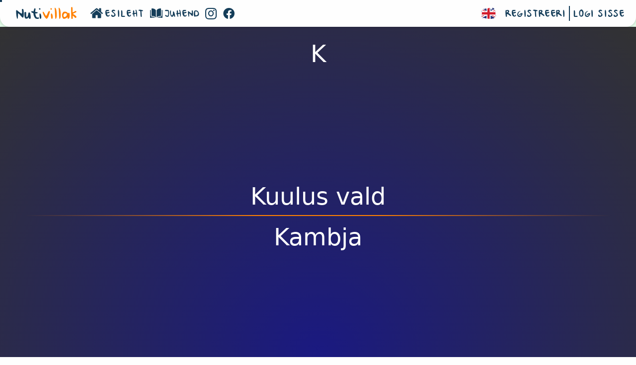

--- FILE ---
content_type: text/html; charset=utf-8
request_url: https://www.nutivillak.ee/?act=game.question&answer=k_kambja&qid=549
body_size: 5193
content:
<!DOCTYPE html>
<html xmlns="https://www.w3.org/1999/xhtml" xml:lang="en">
<head>
	<!-- Required meta tags -->
	<title>Nutivillak - Nutiseadmetel põhinev mälumäng</title>
    <meta http-equiv="Content-Language" content="en-us">
    <meta http-equiv="Content-Type" content="text/html; charset=utf-8">
    <link rel="shortcut icon" href="/favicon.ico" type="image/x-icon">
    <meta name="viewport" content="width=device-width, initial-scale=1, maximum-scale=1, user-scalable=0">
	<meta charset="utf-8">
	<meta name="description" content="Nutikas kuldvillak ehk nutivillak on internetipõhine mälumäng. Ava nutivillaku mängulaud näiteks teleris. Vastamiseks saab iga mängija kasutada enda nutiseadet.">
	<meta name="author" content="itanic OÜ">
	<meta name="google-site-verification" content="SMfAVizLeDqsUlqj8m49hfyl4OgZSWHn5QANpYn6myw"/>

	<meta property="og:image" content="https://www.nutivillak.ee/assets/img/nutivillak_ogimage.jpg"/>
	<meta property="og:url" content="https://www.nutivillak.ee"/>
	<meta property="og:title" content="Nutivillak"/>
	<meta property="og:site_name" content="itanic OÜ">
	<meta property="og:type" content="website"/>
	<meta property="fb:app_id" content="2824958604286969"/>
	<meta property="og:description" content="Nutikas kuldvillak ehk nutivillak on internetipõhine mälumäng. Ava nutivillaku mängulaud näiteks teleris. Vastamiseks saab iga mängija kasutada enda nutiseadet.">
	<meta name="google-signin-scope" content="profile email">
	<meta name="google-signin-client_id" content="867987963339-a8btr7c3ufn3tgvu9tjl3963fmu84ok0.apps.googleusercontent.com">

	<!-- Stylesheets -->
	<link rel="stylesheet" type="text/css" href="assets/css/metro-all.css?ts=1769063946">
	<link rel="stylesheet" type="text/css" href="assets/css/third-party/datatables.min.css?ts=1769063946">

	<!-- FontAwesome -->
	<link rel="stylesheet" type="text/css" href="assets/plugins/fontawesome-5.11.2/css/all.css?ts=1769063946" crossorigin="anonymous">
	<link rel="stylesheet" type="text/css" href="assets/css/tippy.css?ts=1769063946">
	<link rel="stylesheet" type="text/css" href="assets/css/custom.css?ts=1769063946">

	<!-- Scripts -->
	<script src="assets/js/jquery-3.3.1.min.js?ts=1769063946"></script>
	<script src="assets/js/datatables.js?ts=1769063946"></script>
	<script src="assets/js/dataTables.responsive.js?ts=1769063946"></script>
    <script src="assets/js/metro.min.js?ts=1769063946"></script>
	<script src="assets/js/tippy.js?ts=1769063946"></script>
	<script src="assets/plugins/snowing/jquery.snowfall.js?ts=1769063946"></script>
	<script async defer crossorigin="anonymous" src="https://apis.google.com/js/platform.js?ts=1769063946"></script>

	<!-- Custom JS & CSS -->
	<script src="assets/js/custom.js?ts=1769063946" type="text/javascript"></script>
</head>
<body>
<div class="cursor"></div>
<div id="fb-root"></div>
<script async defer crossorigin="anonymous" src="https://connect.facebook.net/et_EE/sdk.js#xfbml=1&version=v6.0&appId=2824958604286969&autoLogAppEvents=1"></script>
<div class="container-fluid">
	<div data-role="appbar" data-expand-point="lg">
	<a href="#" class="brand no-hover mr-4 ml-4">
        <span class="text-right logo-style-left">
			Nuti
		</span>
		<span class="text-left logo-style">
			villak
		</span>
	</a>
	<ul class="app-bar-menu default-menu"><li><a href="https://www.nutivillak.ee/?act=default&amp;sid=fd090b4b793b0ab9e5a7ce93600a96e6" class="app-bar-item"><img src="assets/gfx/home.svg" />Esileht</a></li><li><a href="https://www.nutivillak.ee/?act=game.guide&amp;sid=fd090b4b793b0ab9e5a7ce93600a96e6" class="app-bar-item"><img src="assets/gfx/guide.svg" />Juhend</a></li><li><a target="_blank" id="instagram-url" title="Instagram" href="https://www.instagram.com/nutivillak/" class="app-bar-item"><i class="fab fa-instagram va-middle"></i></a></li><li><a target="_blank" id="facebook-url" title="Facebook" href="https://www.facebook.com/nutivillak" class="app-bar-item"><i class="fab fa-facebook va-middle"></i></a></li></ul><ul class="app-bar-menu default-menu ml-auto"><li><a href="https://jeopardy.world" class="app-bar-item"><img src="assets/gfx/english.svg" /></a></li><li><a class="app-bar-item" onclick="showRegisterForm()">Registreeri</a></li><li><a class="app-bar-item border-left mr-4" onclick="showLoginForm()">Logi sisse</a></li></ul>
    <ul class="app-bar-menu mobile-menu"><li><a href="https://www.nutivillak.ee/?act=default&amp;sid=fd090b4b793b0ab9e5a7ce93600a96e6" class="app-bar-item">Esileht</a></li><li><a href="https://www.nutivillak.ee/?act=game.guide&amp;sid=fd090b4b793b0ab9e5a7ce93600a96e6" class="app-bar-item">Juhend</a></li><li><a class="app-bar-item" onclick="showRegisterForm()">Registreeri</a></li><li><a class="app-bar-item" onclick="showLoginForm()">Logi sisse</a></li><li><a href="https://jeopardy.world" class="app-bar-item">ENGLISH</a></li><li style="margin: 0px auto;"><a target="_blank" id="instagram-url" title="Instagram" href="https://www.instagram.com/nutivillak/" class="app-bar-item float-left"><i class="fab fa-instagram va-middle"></i></a><a target="_blank" id="facebook-url" title="Facebook" href="https://www.facebook.com/nutivillak" class="app-bar-item float-left"><i class="fab fa-facebook va-middle"></i></a></li></ul>
</div>
	<div class="notify-container"></div>
	<div>
		<h3></h3>
		<link rel="stylesheet" type="text/css" href="assets/css/gameboard.css?v=1.4">
<style>
    body {
        padding-top: 0px;
        min-height: auto;
        min-width: auto;
    }
    .jeopardyQuestion {
        width: 100% !important;
        top: 46px !important;
        left: 0px !important;
        height: calc(100vh - 55px) !important;
        background-color: #1A1981 !important;
        /* text-transform: uppercase !important; */
        max-width: 100%;
        max-height: calc(100% - 56px);
        background: radial-gradient(circle at bottom, #1A1981 0, rgba(50, 50, 50) 100%);
    }
    .container-fluid {
        padding-right: 0px;
        padding-left: 0px;
        width: 100%;
    }
    .questionAnswer {
        border: none !important;
    }
    .questionAnswerArea {
        height: calc(100% - 72px);
    }
    .jeopardyQuestion h1, .jeopardyQuestion h2, .jeopardyQuestion h3, .jeopardyQuestion h4, .jeopardyQuestion h5, .jeopardyQuestion h6 {
        color: #FFFFFF;
        font-size: 3rem !important;
    }
    .video-title-cover {
        display: none;
    }
    @media screen and (max-width: 1200px) {
        iframe {
            width: 100%;
        }
        .questionAnswerArea {
            display: table;
            background: radial-gradient(circle at bottom, #1A1981 0%, rgba(50, 50, 50) 100%);
            height: 100%;
            width: 100%;
        }
        .jeopardyQuestion {
            background: radial-gradient(circle at bottom, #1A1981 0%, rgba(50, 50, 50) 70%);
            top: 42px !important;
        }
        .dialog-title {
            display: inline;
        }
    }
</style>
<div id="regularQuestion" class="jeopardyQuestion h-100">
    <div class="dialog-title">
        <input style="visibility:hidden; height: 0px !important;" name="questionValue" id="questionValue" value="" type="text">
        <input style="visibility:hidden; height: 0px !important;" name="questionId" id="qId" value="" type="text">
        <table class="w-100">
            <tbody><tr>
                <td></td>
                <td style="text-align: center; vertical-align: middle; width: 100%;">
                    <div class="fg-white text-bold topicNValue w100" id="topicNValue"><h3>K</h3></div>
                </td>
                <td></td>
            </tr>
            </tbody></table>
    </div>
    <div class="dialog-content questionAnswerArea">
        <table class="w-100 h-100">
            <tbody><tr>
                <td style="vertical-align: middle;">
                    
                    
                    
                    <div id="questionContent">
                        <div class="fg-white text-bold questionText" id="questionText"><h1>Kuulus vald</h1></div>
                        <hr class="gradient-line2 w-100">
                        <div class="fg-white text-bold questionAnswer showAnswer" id="answerText"><h2>Kambja</h2></div>
                    </div>
                </td>
            </tr>
            </tbody></table>
    </div>
    <div class="dialog-actions" style="display: none;"></div>
</div>
	</div>
</div>
<div id="debug" class="container-debug dataTables_wrapper no-footer">
	
</div>
<div class="dialog" id="confirm-modal" data-role="dialog" data-overlay-click-close="true">
	<div class="dialog-title">Kasutaja konto<span class="button closer js-dialog-close float-right"></span></div>
	<div class="dialog-content"></div>
	<div class="dialog-actions text-right">
		<button class="confirmation-true button success">Jah</button>
		<button class="confirmation-false button">Ei</button>
	</div>
</div>
<div class="dialog shadow-on" id="loginDialog" data-role="dialog" data-overlay-click-close="true">
    <div class="dialog-title">Logi sisse<span class="button square closer js-dialog-close float-right"></span></div>
    <div class="dialog-content">
        <form class="">
            <h5 class="modalSubHeader">E-mail ja parool</h5>
            <div class="form-group">
                <input autocomplete="new-password" required id="usrEmail" data-role="input" type="email"
                       placeholder="E-mail" data-prepend="<span class='mif-user'><span>"/>
            </div>
            <div class="form-group">
                <input autocomplete="off" required id="usrPsw" data-role="input" type="password"
                       placeholder="Parool"
                       data-prepend="<span class='mif-key'></span>"/>
            </div>
            <div class="form-group">
                <input type="button" class="button w-100 text-bold success" onclick="loginUser()" value="Sisene"/>
            </div>
        </form>
        <form class="mt-4">
            <h5 class="modalSubHeader">Google konto</h5>
            <div class="form-group">
                <a href="" class="app-bar-item ml-auto googleButton">
                    <div id="customGSignInButton" onclick="clickLogin()" class="g-signin2"
                         data-onsuccess="onSignIn"></div>
                </a>
            </div>
            <small style="color: lightgrey;">*Google konto tuvastamine võib võtta 1 kuni 10 sekundit.</small>
        </form>
    </div>
    <div class="dialog-actions text-right">
        <button class="button js-dialog-close">Sulge</button>
    </div>
</div>
<div class="dialog shadow-on" id="registerDialog" data-role="dialog" data-overlay-click-close="true">
    <div class="dialog-title">Registreeri kasutajaks<span
            class="button square closer js-dialog-close float-right"></span></div>
    <div class="dialog-content">
        <form class="">
            <h5 class="modalSubHeader">Nutivillak kasutaja</h5>
            <div class="form-group">
                <input autocomplete="off" id="usrRegFirstName" required data-role="input" type="email"
                       data-prepend="Eesnimi:"/>
            </div>
            <div class="form-group">
                <input autocomplete="off" id="usrRegLastName" required data-role="input" type="email"
                       data-prepend="Perenimi:"/>
            </div>
            <div class="form-group">
                <input autocomplete="new-password" id="usrRegEmail" required data-role="input" type="email"
                       data-prepend="E-mail:"/>
            </div>
            <div class="form-group">
                <input autocomplete="new-password" id="usrRegPsw" required data-role="input" type="password"
                       data-prepend="Parool:"/>
            </div>
            <div class="form-group">
                <input autocomplete="off" id="usrRegPsw2" required data-role="input" type="password"
                       data-prepend="Parool uuesti:"/>
            </div>
            <div class="form-group">
                <input type="button" class="button w-100 text-bold success" onclick="registerUser()"
                       value="Registreeru"/>
            </div>
        </form>
        <form class=" mt-4">
            <h5 class="modalSubHeader">Google konto</h5>
            <div class="form-group">
                <a href="" class="app-bar-item ml-auto googleButton">
                    <div id="customGSignInButton2" onclick="clickLogin()" class="g-signin2"
                         data-onsuccess="onSignIn"></div>
                </a>
            </div>
            <small style="color: lightgrey;">*Google konto tuvastamine võib võtta 1 kuni 10 sekundit.</small>
        </form>
    </div>
    <div class="dialog-actions text-right">
        <button class="button js-dialog-close">Sulge</button>
    </div>
</div>

</body>
</html>

<script>
	var zoomLevel = 1;
	const updateProperties = (elem, state) => {
		elem.style.setProperty('--x', `${state.x/zoomLevel}px`)
		elem.style.setProperty('--y', `${state.y/zoomLevel}px`)
		elem.style.setProperty('--width', `${state.width}px`)
		elem.style.setProperty('--height', `${state.height}px`)
		elem.style.setProperty('--radius', state.radius)
		elem.style.setProperty('--scale', state.scale)
	}

	document.querySelectorAll('.cursor').forEach(cursor => {
		let onElement

		const createState = e => {
			const defaultState = {
				x: e.clientX,
				y: e.clientY,
				width: 40,
				height: 40,
				radius: '50%'
			}

			const computedState = {}

			if (onElement != null) {
				const { top, left, width, height } = onElement.getBoundingClientRect()
				const radius = window.getComputedStyle(onElement).borderTopLeftRadius
				computedState.x = left + width / 2
				computedState.y = top + height / 2
				computedState.width = width
				computedState.height = height
				computedState.radius = radius
			}

			return {
				...defaultState,
				...computedState
			}
		}

		document.addEventListener('mousemove', e => {
			const state = createState(e)
			updateProperties(cursor, state)
		})

		/*document.querySelectorAll('a, button').forEach(elem => {
			elem.addEventListener('mouseenter', () => (onElement = elem))
			elem.addEventListener('mouseleave', () => (onElement = undefined))
		})*/
	});
    $.snowfall.start({
                content: '<i class="fa fa-snowflake" style="z-index: 9000;"></i>',
				size: {
                    min: 20,
                    max: 50
                }
            });
    new Tippy('#instagram-url', {
        position: 'top',
        arrow: 'true'
    });
    new Tippy('#facebook-url', {
        position: 'top',
        arrow: 'true'
    });
    //jQuery to collapse the navbar on scroll
    $(window).scroll(function () {
        if ($(".app-bar").offset().top > 0) {
            $(".app-bar").addClass("app-bar-collapsed");
        } else {
            $(".app-bar").removeClass("app-bar-collapsed");
        }
    });

    var clicked = false;//Global Variable
    function clickLogin() {
        clicked = true;
    }

    function showHistory() {
        $('#debugTable').removeClass('d-none');
    }

    function registerUser() {
        var userRegFirstName = $("#usrRegFirstName").val();
        var userRegLastName = $("#usrRegLastName").val();
        var userRegEmail = $("#usrRegEmail").val();
        var userRegPsw = $("#usrRegPsw").val();
        var userRegPsw2 = $("#usrRegPsw2").val();
        $.ajax({
            type: 'POST',
            url: '?act=authAjax',
            data: {
                requestType: 'register',
                userEmail: userRegEmail,
                userPsw: userRegPsw,
                userPsw2: userRegPsw2,
                userFirstName: userRegFirstName,
                userLastName: userRegLastName
            },
            dataType: 'json',
            cache: false,
            success: function (result) {
                if (result['status'] == 'success') {
                    Metro.toast.create('Registreerimine õnnestus!', null, 5000, "warning");
                    location.reload();
                }
                else if (result['status'] == 'error') {
                    Metro.toast.create(result['message'], null, 5000, "warning");
                }
                else {
                    Metro.toast.create('Registreerimine ebaõnnestus!', null, 5000, "warning");
                }
            },
            error: function () {
                //Error
                Metro.toast.create('Registreerimine ebaõnnestus! Süsteemi viga.', null, 5000, "warning");
            }
        });
    }

    function editUser() {
        var usrChangeFirstName = $("#usrChangeFirstName").val();
        var usrChangeLastName = $("#usrChangeLastName").val();
        var usrChangeEmail = $("#usrChangeEmail").val();
        var usrChangePsw = $("#usrChangePsw").val();
        var usrChangePsw2 = $("#usrChangePsw2").val();
        $.ajax({
            type: 'POST',
            url: '?act=authAjax',
            data: {
                requestType: 'editUser',
                userEmail: usrChangeEmail,
                userPsw: usrChangePsw,
                userPsw2: usrChangePsw2,
                userFirstName: usrChangeFirstName,
                userLastName: usrChangeLastName
            },
            dataType: 'json',
            cache: false,
            success: function (result) {
                if (result['status'] == 'success') {
                    Metro.toast.create('Andmete muutmine õnnestus!', null, 5000, "warning");
                    location.reload();
                }
                else if (result['status'] == 'error') {
                    Metro.toast.create(result['message'], null, 5000, "warning");
                }
                else {
                    Metro.toast.create('Andmete muutmine ebaõnnestus!', null, 5000, "warning");
                }
            },
            error: function () {
                //Error
                Metro.toast.create('Andmete muutmine ebaõnnestus! Süsteemi viga.', null, 5000, "warning");
            }
        });
    }

    function loginUser() {
        var userEmail = $("#usrEmail").val();
        var userPsw = $("#usrPsw").val();

        $.ajax({
            type: 'POST',
            url: '?act=authAjax',
            data: {requestType: 'login', userEmail: userEmail, userPsw: userPsw},
            dataType: 'json',
            cache: false,
            success: function (result) {
                if (result['status'] == 'success') {
                    Metro.toast.create('Sisselogimine õnnestus!', null, 5000, "warning");
                    location.reload();
                }
                else if (result['status'] == 'error') {
                    Metro.toast.create(result['message'], null, 5000, "warning");
                }
                else {
                    Metro.toast.create('Sisselogimine ebaõnnestus!', null, 5000, "warning");
                }
            },
            error: function () {
                //Error
                Metro.toast.create('Sisselogimine ebaõnnestus! Süsteemi viga.', null, 5000, "warning");
            }
        });
    }

    function onSignIn(googleUser) {

        // Useful data for your client-side scripts:
        var profile = googleUser.getBasicProfile();
        //console.log('profiil:   ' + profile);
        // The ID token you need to pass to your backend:
        var id_token = googleUser.getAuthResponse().id_token;
        //console.log('token:   ' + id_token);
        if (id_token != '') {
            $('#customGSignInButton div div span span:last').text("Logi sisse");
            $('#customGSignInButton div div span span:first').text("Logi sisse");
            $('#customGSignInButton2 div div span span:last').text("Tuvasta ennast");
            $('#customGSignInButton2 div div span span:first').text("Tuvasta ennast");
            setTimeout(function () {
                $('#customGSignInButton div div span span:last').text("Logi sisse");
                $('#customGSignInButton div div span span:first').text("Logi sisse");
                $('#customGSignInButton2 div div span span:last').text("Tuvasta ennast");
                $('#customGSignInButton2 div div span span:first').text("Tuvasta ennast");
            }, 500);
        }

        if (clicked) {
            //console.log('vajutati');
            $.ajax({
                type: 'POST',
                url: '?act=auth',
                data: 'idToken=' + id_token,
                dataType: 'json',
                cache: false,
                success: function (result) {
                    //console.log(result);
                    Metro.toast.create('Sisselogimine õnnestus!', null, 3000, "warning");
                    location.reload();
                },
                error: function () {
                    //console.log('error');
                    //Error
                    Metro.toast.create('Sisselogimine ebaõnnestus! Kontrolli, kas sinu Google konto on korralikult seadistatud.', null, 5000, "warning");
                }
            });
        }
    }

    //on click switches fullscreen on and off
    $("#fullScreen").click(function () {
        toggleFullScreen();
    });

    function requestFullScreen(element) {
        // Supports most browsers and their versions.
        var requestMethod = element.requestFullScreen || element.webkitRequestFullScreen || element.mozRequestFullScreen || element.msRequestFullScreen;
        if (requestMethod) { // Native full screen.
            requestMethod.call(element);
        } else if (typeof window.ActiveXObject !== "undefined") { // Older IE.
            var wscript = new ActiveXObject("WScript.Shell");
            if (wscript !== null) {
                wscript.SendKeys("{F11}");
            }
        }
    }

    function toggleFullScreen() {
        if ((document.fullScreenElement && document.fullScreenElement !== null) ||
            (!document.mozFullScreen && !document.webkitIsFullScreen)) {
            if (document.documentElement.requestFullScreen) {
                document.documentElement.requestFullScreen();
            } else if (document.documentElement.mozRequestFullScreen) {
                document.documentElement.mozRequestFullScreen();
            } else if (document.documentElement.webkitRequestFullScreen) {
                document.documentElement.webkitRequestFullScreen(Element.ALLOW_KEYBOARD_INPUT);
            }
        } else {
            if (document.cancelFullScreen) {
                document.cancelFullScreen();
            } else if (document.mozCancelFullScreen) {
                document.mozCancelFullScreen();
            } else if (document.webkitCancelFullScreen) {
                document.webkitCancelFullScreen();
            }
        }
    }

    function showLoginForm() {
        Metro.dialog.open('#loginDialog');
    }

    function showRegisterForm() {
        Metro.dialog.open('#registerDialog');
    }

    function showChangeUserForm() {
        Metro.dialog.open('#changeUserDialog');
    }

</script>

--- FILE ---
content_type: text/css
request_url: https://www.nutivillak.ee/assets/css/gameboard.css?v=1.4
body_size: 2153
content:
body {
    min-width: 1024px;
	padding-top: 52px;
	overflow: auto;
}
.row {
	margin-left: -18px;
	margin-right: -18px;
}
.sub-leader, .h2, h2 {
	font-size: 1.2rem !important;
}
.button.large {
	font-size: 1rem !important;
}
a, a:hover {
	color: white;
	text-decoration: none;
}
.overlay {
	position: unset !important;
}
#questionText {
	margin: 12px;
}
.game-button {
	border: 2px solid #143D59;
	background-color: #fafafa !important;
}
.game-button:hover {
	border: 2px solid rgb(255,128,0) !important;
}

.dialog.jeopardyQuestion {
	width: 100% !important;
    top: 58px !important;
	left: 1px !important;
	height: calc(100vh - 1px) !important;
    background-color: #1A1981 !important;
    /* text-transform: uppercase !important; */
	max-width: 100%;
    max-height: calc(100% - 62px);
    background: radial-gradient(circle at bottom, #1A1981 0, rgba(50, 50, 50) 100%);
	border: 1px solid #1A1981;
}
.dialog.jeopardyQuestion .dialog-content, .questionContent, .questionAnswer {
	height: 90%;
	text-align: center;
	font-size: 40px;
	overflow: auto;
	padding: 8px;
}
.questionText {
	height: 90%;
	text-align: center;
	font-size: 40px;
	overflow: visible;
}
.dialog.jeopardyQuestion .dialog-actions {
	border-top: 0px none;
}
.dialog.jeopardyQuestion .dialog-title {
	font-size: 50px;
}

.questionValue {
	font-size: 70px !important;
	font-weight: 600;
	letter-spacing: 3px;
}

.answered {
	color: transparent !important;
	text-shadow: none !important;
}

.readyToAnswer{
	background-color: whitesmoke;
}
.answerCnt1{
	background-color: rgb(207,181,9) !important;
}
.answerCnt2{
	background-color: rgb(227,201,29) !important;
}
.answerCnt3{
	background-color: rgb(247,221,49) !important;
}
.answerCnt4{
	background-color: rgb(247,221,109) !important;
}
.answerCnt5{
	background-color: rgb(247,221,159) !important;
}

.textarea {
	height: 40%;
}

.textarea .input-clear-button ~ textarea {
	height: 100% !important;
	font-size: 20px;
}

.inputTopic textarea {
	font-size: 20px !important;
}

.playArea th {
	height: 12vh !important;
	width: 15vw !important;
	vertical-align: middle !important;
	color: white !important;
	text-align: center !important;
	border: 3px white solid !important;
	font-size: 16px;
	background-color: #1A1981;
	text-shadow: 3px 3px 3px rgba(0,0,0,0.6);
    max-width: 150px;
    /* text-overflow: ellipsis; */
    /* overflow: hidden; */
    word-wrap: break-word;
}

.topicNValue {
	font-size: 20px;
}

.playArea td {
	height: 12vh !important;
	width: 15vw !important;
	vertical-align: middle !important;
	color: gold;
	text-shadow: 3px 3px 3px rgba(0,0,0,0.6);
	text-align: center !important;
	border: 3px white solid !important;
	font-size: 44px;
	background-color: #1A3991;
	cursor: pointer;
	padding: 0px 0px 4px 0px !important;
}

.playArea td:hover {
	background-color: rgba(108, 63, 166, 1) !important;
	text-shadow: 5px 5px 5px rgba(0,0,0,0.8);
	-webkit-transition: text-shadow .5s ease;
	-moz-transition: text-shadow .5s ease;
	-o-transition: text-shadow .5s ease;
}

.playerBox {
	height: 52px;
	font-size: 20px;
	box-shadow: 0px 0px 3px 1px rgba(0,0,0,0.3);
	text-align: center;
	margin: 10px 0px;
	border-radius: 15px;
	background-color: #fafafa;
}

.playerBox table {
	width: 100%;
}

.playerBox td {
	height: 100%;
	vertical-align: middle;
	text-overflow: ellipsis;
	white-space: nowrap;
	font-size: 22px;
	line-height: 26px;
}

.playerBar.cell-2{
	padding-left: 0px !important;
}
.playerBar {
	margin-top: 4px;
}

.answerButton:disabled {
	background-color: green !important;
	opacity: 1;
}

.adminBar {
	margin-top: 10px;
}

.table {
    /*width: 75% !important;*/
	margin: 0px;
}

@media screen and (min-width: 768px) {
	.topicNValue {
		font-size: 25px;
	}
	.textarea .input-clear-button ~ textarea {
		font-size: 30px;
	}
	.inputTopic textarea {
		font-size: 30px !important;
	}
	.dialog.jeopardyQuestion {
		width: calc(75% - 8px) !important;
	}
	.dialog.jeopardyQuestion .dialog-content, .questionContent, .questionText, .questionAnswer {
		font-size: 40px;
	}
	.playArea td {
		font-size: 60px;
	}
	.table {
		width: 100% !important;
	}
}

@media screen and (min-width: 1200px) {
	.topicNValue {
		font-size: 30px;
	}
	.sub-leader, .h2, h2 {
		font-size: 1.4rem !important;
	}
	.button.large {
		font-size: 1.375rem !important;
		height: 3.7rem;
	}
	.playArea th {
        font-size: 22px;
	}
	.textarea .input-clear-button ~ textarea {
		font-size: 50px;
	}
	.inputTopic textarea {
		font-size: 50px !important;
	}
	.dialog.jeopardyQuestion .dialog-content, .questionContent, .questionText, .questionAnswer {
		font-size: 40px;
	}

	.playArea td {
		font-size: 65px;
	}
}

@media screen and (min-width: 1360px) {
	.playArea th {
		font-size: 28px;
	}
	.playArea td {
		font-size: 66px;
	}
	.dialog.jeopardyQuestion .dialog-content {
		font-size: 50px;
		line-height: 66px;
	}
}

.dialog.jeopardyQuestion .dialog-actions .button {
	min-width: 20%;
}

.hidden {
	display: none;
}

.questionAnswer {
	border-top: 3px solid white;
	display: none;
}

.showAnswer {
	display: block !important;
}

.playArea th {
	cursor: pointer !important;
}

.playArea th:hover {
	background-color: rgba(108, 63, 166, 1) !important;
}

.questionAnswerArea, .questionContent, .questionText, .questionAnswer {
	vertical-align: middle !important;
	color: white;
	text-align: center !important;
}

.pressed {
	color: rgb(255,128,0) !important;
}

button.light {
	border-left: 15px solid inherit;
}

.reactionCnt {
	width: 15%;
	font-size: 18px;
	font-weight: bold;
	color: red;
}

.reactionTime {
	width: 15%;
	font-size: 22px;
	font-weight: bold;
	color: darkred;
	padding: 0px 3px;
	line-height: 30px;
}
.editScoreButton {
	width: 100%;
    min-width: 60px;
	border-radius: 5px;
	font-size: 18px;
	vertical-align: text-bottom;
	border-top-right-radius: 15px;
	border-bottom-left-radius: 15px;
}
.editScoreButton.crossicon {
	font-size: 15px;
	border-bottom-left-radius: 5px;
	border-bottom-right-radius: 15px;
	border-top-left-radius: 15px;
	border-top-right-radius: 5px;
}
.editScoreButton:hover, .editScoreButton2:hover {
	background-color: gold !important;
	box-shadow: inset 0 0 10px rgba(0,0,0,0.5) !important;
}

.editScoreButton2 {
	width: 100%;
	min-width: 34.4px;
	border-radius: 50%;
	font-size: 18px;
	vertical-align: text-bottom;
	padding: 4px;
}

.pulse {
	display: block;
	background: #cca92c;
	cursor: pointer;
	box-shadow: 0 0 0 rgba(204, 169, 44, 0.9);
	animation: pulse 1s infinite;
}

.just-pulse {
	animation: pulse 1s infinite;
}

@-webkit-keyframes pulse {
	0% {
		-webkit-box-shadow: 0 0 0 0 rgba(204, 169, 44, 0.9);
	}
	70% {
		-webkit-box-shadow: 0 0 0 25px rgba(204, 169, 44, 0);
	}
	100% {
		-webkit-box-shadow: 0 0 0 0 rgba(204, 169, 44, 0);
	}
}
@keyframes pulse {
	0% {
		-moz-box-shadow: 0 0 0 0 rgba(204, 169, 44, 0.9);
		box-shadow: 0 0 0 0 rgba(204, 169, 44, 0.9);
	}
	70% {
		-moz-box-shadow: 0 0 0 100px rgba(204, 169, 44, 0);
		box-shadow: 0 0 0 25px rgba(204, 169, 44, 0);
	}
	100% {
		-moz-box-shadow: 0 0 0 0 rgba(204, 169, 44, 0);
		box-shadow: 0 0 0 0 rgba(204, 169, 44, 0);
	}
}

@keyframes space {
    40% {
        opacity: 0.75;
    }
    50% {
        opacity: 0.25;
    }
    60% {
        opacity: 0.75;
    }
    100% {
        transform: rotate(360deg);
    }
}

.button.js-dialog-close {
	background-color: #f8f8f8 !important;
	color: #143D59 !important;
}
.itanic-spinner-container {
	height: 100% !important;
	position: absolute;
	left: calc(50% - 50px);
	background-color: rgba(0,0,0,0.4);
	z-index: 1;
	width: 100%;
	left: 0;
	top: 0;
}
.popover {
	background-color: #143D59;
	color: rgb(255,128,0) !important;
	padding: 24px;
}
.popover .popover-close-button {
	background-color: #143D59 !important;
	color: white;
	font-size: 38px;
}

.container-fluid {
	width: calc(100% - 24px);
}

.table thead th, .table tfoot th, .table .thead th, .table .tfoot th, .table thead td, .table tfoot td, .table .thead td, .table .tfoot td, .table thead .th, .table tfoot .th, .table .thead .th, .table .tfoot .th, .table thead .td, .table tfoot .td, .table .thead .td, .table .tfoot .td {
	line-height: 1.1;
}

.switch input[type="checkbox"]:disabled ~ .check::after {
	background-color: #143D59;
	border-color: #143D59;
}

.video-title-cover {
    /*background-color: #1A1981 !important;*/
    background: radial-gradient(circle at bottom, #1A1981 -215%, rgb(50, 50, 50) 175%);
	width: 100%;
	height: 60px;
	position: absolute;
}

.frame-container {
	margin-top: -60px;
}

.gameboard-content {
    min-width: 1100px;
}

.gameboard-content .table thead {
	border-bottom: none;
}

.space {
    background: transparent center / 200px 200px round;
    /*border: 1px dashed purple;*/
    bottom: 0;
    left: 0;
    position: absolute;
    right: 0;
    top: 0;
}

.stars1 {
    animation: space 180s ease-in-out infinite;
    transform: rotate(0deg);
    background-image: radial-gradient(1px 1px at 25px 5px, white, rgba(255, 255, 255, 0)),
    radial-gradient(1px 1px at 50px 25px, white, rgba(255, 255, 255, 0)),
    radial-gradient(1px 1px at 125px 20px, white, rgba(255, 255, 255, 0)),
    radial-gradient(1.5px 1.5px at 50px 75px, white, rgba(255, 255, 255, 0)),
    radial-gradient(2px 2px at 15px 125px, white, rgba(255, 255, 255, 0)),
    radial-gradient(2.5px 2.5px at 110px 80px, white, rgba(255, 255, 255, 0));
}

.stars2 {
    animation: space 240s ease-in-out infinite;
    transform: rotate(20deg);
    background-image: radial-gradient(1px 1px at 75px 125px, white, rgba(255, 255, 255, 0)),
    radial-gradient(1px 1px at 100px 75px, white, rgba(255, 255, 255, 0)),
    radial-gradient(1.5px 1.5px at 199px 100px, white, rgba(255, 255, 255, 0)),
    radial-gradient(2px 2px at 20px 50px, white, rgba(255, 255, 255, 0)),
    radial-gradient(2.5px 2.5px at 100px 5px, white, rgba(255, 255, 255, 0)),
    radial-gradient(2.5px 2.5px at 5px 5px, white, rgba(255, 255, 255, 0));
}

.stars3 {
    animation: space 300s ease-in-out infinite;
    transform: rotate(40deg);
    background-image: radial-gradient(1px 1px at 10px 10px, white, rgba(255, 255, 255, 0)),
    radial-gradient(1px 1px at 150px 150px, white, rgba(255, 255, 255, 0)),
    radial-gradient(1.5px 1.5px at 60px 170px, white, rgba(255, 255, 255, 0)),
    radial-gradient(1.5px 1.5px at 175px 180px, white, rgba(255, 255, 255, 0)),
    radial-gradient(2px 2px at 195px 95px, white, rgba(255, 255, 255, 0)),
    radial-gradient(2.5px 2.5px at 95px 145px, white, rgba(255, 255, 255, 0));
}

.player-name {
	width: 50%;
	text-overflow: ellipsis;
	overflow: hidden;
	max-width: 100px;
}

.editScoreButton {
	cursor: pointer;
	box-shadow: inset 0 0 25px 1px green;
}
.editScoreButton.crossicon {
	box-shadow: inset 0 0 25px 1px red !important;
}
.editScoreButton2 {
	cursor: pointer;
	box-shadow: inset 0 0 25px 1px green;
}
.editScoreButton2.crossicon {
	box-shadow: inset 0 0 25px 1px red !important;
}
#showFinalQuestion {
	background-color: grey;
	color: ghostwhite;
}

#showFinalQuestion.ready {
	background-color: #60a917 !important;
}
.shadow-on {

}

--- FILE ---
content_type: image/svg+xml
request_url: https://www.nutivillak.ee/assets/gfx/guide.svg
body_size: 1988
content:
<svg xmlns="http://www.w3.org/2000/svg" xmlns:xlink="http://www.w3.org/1999/xlink" version="1.1" style="enable-background:new 0 0 296.999 296.999;" xml:space="preserve" width="296.999" height="296.999"><rect id="backgroundrect" width="100%" height="100%" x="0" y="0" fill="none" stroke="none"/>
















<g class="currentLayer" style=""><title>Layer 1</title><g id="svg_1" class="selected" fill="#143d59" fill-opacity="1">
	<g id="svg_2" fill="#143d59" fill-opacity="1">
		<g id="svg_3" fill="#143d59" fill-opacity="1">
			<path d="M45.432,35.049c-0.008,0-0.017,0-0.025,0c-2.809,0-5.451,1.095-7.446,3.085c-2.017,2.012-3.128,4.691-3.128,7.543     v159.365c0,5.844,4.773,10.61,10.641,10.625c24.738,0.059,66.184,5.215,94.776,35.136V84.023c0-1.981-0.506-3.842-1.461-5.382     C115.322,40.849,70.226,35.107,45.432,35.049z" id="svg_4" fill="#143d59" fill-opacity="1"/>
			<path d="M262.167,205.042V45.676c0-2.852-1.111-5.531-3.128-7.543c-1.995-1.99-4.639-3.085-7.445-3.085c-0.009,0-0.018,0-0.026,0     c-24.793,0.059-69.889,5.801-93.357,43.593c-0.955,1.54-1.46,3.401-1.46,5.382v166.779     c28.592-29.921,70.038-35.077,94.776-35.136C257.394,215.651,262.167,210.885,262.167,205.042z" id="svg_5" fill="#143d59" fill-opacity="1"/>
			<path d="M286.373,71.801h-7.706v133.241c0,14.921-12.157,27.088-27.101,27.125c-20.983,0.05-55.581,4.153-80.084,27.344     c42.378-10.376,87.052-3.631,112.512,2.171c3.179,0.724,6.464-0.024,9.011-2.054c2.538-2.025,3.994-5.052,3.994-8.301V82.427     C297,76.568,292.232,71.801,286.373,71.801z" id="svg_6" fill="#143d59" fill-opacity="1"/>
			<path d="M18.332,205.042V71.801h-7.706C4.768,71.801,0,76.568,0,82.427v168.897c0,3.25,1.456,6.276,3.994,8.301     c2.545,2.029,5.827,2.78,9.011,2.054c25.46-5.803,70.135-12.547,112.511-2.171c-24.502-23.19-59.1-27.292-80.083-27.342     C30.49,232.13,18.332,219.963,18.332,205.042z" id="svg_7" fill="#143d59" fill-opacity="1"/>
		</g>
	</g>
</g><g id="svg_8">
</g><g id="svg_9">
</g><g id="svg_10">
</g><g id="svg_11">
</g><g id="svg_12">
</g><g id="svg_13">
</g><g id="svg_14">
</g><g id="svg_15">
</g><g id="svg_16">
</g><g id="svg_17">
</g><g id="svg_18">
</g><g id="svg_19">
</g><g id="svg_20">
</g><g id="svg_21">
</g><g id="svg_22">
</g></g></svg>

--- FILE ---
content_type: image/svg+xml
request_url: https://www.nutivillak.ee/assets/gfx/english.svg
body_size: 46311
content:
<svg xmlns:dc="http://purl.org/dc/elements/1.1/" xmlns:cc="http://creativecommons.org/ns#" xmlns:rdf="http://www.w3.org/1999/02/22-rdf-syntax-ns#" xmlns:svg="http://www.w3.org/2000/svg" xmlns="http://www.w3.org/2000/svg" xmlns:sodipodi="http://sodipodi.sourceforge.net/DTD/sodipodi-0.dtd" xmlns:inkscape="http://www.inkscape.org/namespaces/inkscape" version="1.1" xml:space="preserve" width="560.6172825086953" height="406.67901113632524" sodipodi:docname="UK-paint-flag-publicdomainvectors.org.svg" inkscape:version="0.92.4 (5da689c313, 2019-01-14)" style=""><rect id="backgroundrect" width="100%" height="100%" x="0" y="0" fill="none" stroke="none" class="" style=""/><metadata id="metadata115369"><rdf:RDF><cc:Work rdf:about=""><dc:format>image/svg+xml</dc:format><dc:type rdf:resource="http://purl.org/dc/dcmitype/StillImage"/><dc:title/></cc:Work></rdf:RDF></metadata><defs id="defs115367"><clipPath clipPathUnits="userSpaceOnUse" id="clipPath115379"><path d="M 0,600 H 600 V 0 H 0 Z" id="path115377" inkscape:connector-curvature="0"/></clipPath></defs><sodipodi:namedview pagecolor="#ffffff" bordercolor="#666666" borderopacity="1" objecttolerance="10" gridtolerance="10" guidetolerance="10" inkscape:pageopacity="0" inkscape:pageshadow="2" inkscape:window-width="797" inkscape:window-height="480" id="namedview115365" showgrid="false" inkscape:zoom="0.295" inkscape:cx="400" inkscape:cy="400" inkscape:window-x="0" inkscape:window-y="0" inkscape:window-maximized="0" inkscape:current-layer="g115371"/><g class="currentLayer" style=""><title>Layer 1</title><g id="g115375" clip-path="url(#clipPath115379)" class="selected"><path d="m38.523050386428835,289.1717730026245 c0.6400000000000005,-1.9100000000000001 1.537,-3.7590000000000003 1.432,-5.69 c-0.05700000000000003,-1.201 -2.08,-1.031 -1.986,-1.994 c0.013000000000000012,-0.07300000000000002 1.8290000000000002,0.08300000000000007 1.986,0 c2.161,-0.9670000000000004 -0.972,-2.292 -0.989,-1.9769999999999999 c0.12200000000000005,-1.999 1.7650000000000001,-4.219 1.98,-6.937 c0.015000000000000012,-0.17 0.006000000000000008,-0.3500000000000002 -0.019000000000000013,-0.539 h31.87 z" style="fill:#273376;fill-opacity:1;fill-rule:nonzero;stroke:none" id="path115381" inkscape:connector-curvature="0"/><path d="m518.9440503864288,272.0347730026245 c-0.92,0.5740000000000004 -1.457,1.533 -1.969,2.519 c1.618,-0.7240000000000004 4.306,1.968 1.9769999999999999,1.974 c0.4330000000000002,-1.637 -3.697,0.09200000000000011 -3.9690000000000003,1 c2.585,0.4260000000000002 7.627,-0.131 10.913,1.983 c6.063,1.8210000000000002 -6.058,-0.1870000000000001 -5.952,1.9769999999999999 c3.214,-0.5630000000000004 4.618,0.6850000000000007 6.943,0.997 c6.6850000000000005,-0.3260000000000003 2.21,1.7650000000000001 -1.982,0.997 c-4.47,-1.509 -15.411,-1.7600000000000002 -19.831,0 c6.052,1.852 15.721,0.8680000000000004 19.831,1.974 c-8.346,1.6430000000000002 4.697,0.804 3.962,3.971 c-2.37,3.071 -5.254,-0.995 -7.932,-0.989 c-3.395,0.006000000000000008 -6.418,2.311 -9.915,2.9690000000000003 c5.453,0.17500000000000004 11.545,-0.3010000000000002 13.885,2.983 c-0.128,2.017 -2.532,1.7630000000000003 -4.518,1.9260000000000002 l-48.563,-24.281 z" style="fill:#273376;fill-opacity:1;fill-rule:nonzero;stroke:none" id="path115383" inkscape:connector-curvature="0"/><path d="m468.19905038642884,341.7607730026245 c-2.2720000000000002,0.6100000000000004 -4.463,1.3010000000000002 -6.771,1.879 c3.938,0.6860000000000007 10.993,-1.7320000000000002 11.904,1.974 c-5.769,0.1800000000000001 -10.961,-1.851 -15.868,0 c3.002,1.312 8.502,0.10400000000000002 10.914,1.992 c-1.7610000000000001,0.2210000000000001 -4.9670000000000005,-1.009 -3.967,1.974 c3.315,-0.23600000000000004 6.249,-2.126 7.933,0.997 c-3.372,2.411 -6.987,-1.226 -9.919,1.98 c3.157,1.479 9.248,0.010000000000000007 11.9,1.9849999999999999 c-3.115,-1.1360000000000001 -2.409,1.5670000000000002 -3.966,1.9849999999999999 c-1.6440000000000001,-1.734 -4.253,0.6940000000000007 -6.943,0.991 c-1.211,0.135 -1.397,-1.082 -2.971,-0.991 c-4.928,0.2930000000000002 -9.423,1.82 -11.905,1.98 c0.7480000000000004,2.245 5.556,0.3930000000000003 7.933,0.992 c1.391,-0.07600000000000005 3.799,0.2190000000000001 1.986,0.997 c-1.6470000000000002,-0.009000000000000011 -3.31,0 -4.955,0 c-1.002,0.779 -2.482,0.6140000000000004 -3.974,2.979 c4.62,1.072 8.191,-1.73 9.92,0 c0.16100000000000014,0.1480000000000001 -8.048,1.9889999999999999 -8.918,0.991 c-1.276,0.05300000000000004 -1.3760000000000001,1.264 -2.983,0.992 c-2.583,-2.431 -2.187,0.20400000000000001 -2.9690000000000003,0.988 c-2.102,2.097 -10.261,-2.177 -9.926,1.986 c5.904,0.04700000000000003 12.711,-0.8130000000000004 14.876,2.977 c2.027,-0.903 6.51,-1.992 7.934,0.991 c-3.273,-1.403 -2.472,2.018 -3.96,1.98 c0.3600000000000002,0.011000000000000012 -1.283,-3.793 -3.974,-1.98 c0.8270000000000004,3.18 0.8510000000000004,2.05 -0.99,3.965 c10.495,0.22800000000000015 22.165,-0.543 28.762,0.984 c-7.549,3.438 -15.426,1.391 -23.798000000000002,0.996 c-27.699,-1.287 -57.98,0.559 -83.306,1.9849999999999999 c7.936,0.6520000000000006 18.496,-1.314 24.79,0.998 c-1.733,0.901 -4.944,0.3310000000000003 -5.946,1.974 c6.226,3.366 18.61,0.5650000000000004 25.778,2.976 c-3.371,1.351 -7.315,0.011000000000000012 -8.922,0 c-2.039,-0.011000000000000012 -5.233,0.6860000000000007 -6.939,0.989 c-16.392,2.9370000000000003 -32.341,2.977 -50.581,2.977 c-3.927,0 -8.041,0.19400000000000014 -12.08,0.2930000000000002 V275.8097730026245 z" style="fill:#273376;fill-opacity:1;fill-rule:nonzero;stroke:none" id="path115385" inkscape:connector-curvature="0"/><path d="m208.32505038642884,379.8317730026245 c-3.757,-0.7470000000000004 -7.828,-2.001 -11.685,-2.483 c-12.418,-1.538 -24.939,-5.6850000000000005 -34.7,-4.949 c-0.17500000000000004,-5.505 -8.306000000000001,0.8830000000000005 -7.938,-0.991 c0.6100000000000004,-0.05900000000000004 1.181,-0.1590000000000001 0.995,-0.994 c-0.261,-1.401 -2.177,-1.134 -2.975,-1.983 c-4.666,-0.5770000000000004 -7,-1.066 -9.919,-1.986 c-3.144,-0.988 -7.209,-3.208 -8.929,-3.965 c-2.637,-1.165 -5.993,-1.8880000000000003 -8.914,-2.982 c-5.953,-2.22 -11.859,-5.33 -16.867,-6.942 c-2.569,-0.8220000000000004 -6.885,-4.199 -8.923,0 c0.6110000000000004,3.027 5.334,1.943 5.952,4.961 c-3.004,-0.2390000000000001 -7.233,-5.474 -8.933,-0.991 c0.6870000000000007,1.963 5.918,-0.6150000000000004 4.962,2.972 c-3.902,1.13 -6.8900000000000015,-2.987 -7.933,0.997 c0.3150000000000002,2.3280000000000003 3.071,2.216 3.971,3.9699999999999998 c-5.252,-1.175 -4.483,-2.452 -6.953,0.992 c-2.459,3.436 -4.462,9.27 -7.931,6.942 c2.187,-0.8530000000000004 4.047,-7.129 1.991,-8.925 c-2.039,4.247 -3.577,8.977 -7.932,10.905 c-0.3040000000000002,-1.947 1.3330000000000002,-1.969 1.98,-2.971 c0.803,-1.26 1.31,-3.6180000000000003 1.98,-4.963 c1.77,-3.547 7.104,-9.71 4.961,-12.892 c-0.4420000000000002,4.995 -3.262,6.34 -4.961,8.927 c-2.196,3.33 -2.638,7.663 -5.947,9.919 c2.533,-6.321 4.154,-9.716 6.936,-15.873 c-0.16800000000000018,0.3850000000000003 0.6180000000000004,1.153 0.992,0 c0.10500000000000002,-0.3080000000000002 2.002,-3.809 1.991,-4.962 c-0.012000000000000007,-0.6870000000000007 -1.1600000000000001,-1.564 -1.003,-1.9849999999999999 c1.003,-2.5620000000000003 6.6290000000000004,-3.92 2.982,-6.936 c-2.236,0.4120000000000002 0.1530000000000001,5.4350000000000005 -2.982,4.962 c-0.8730000000000004,-2.957 3.098,-6.046 1.003,-6.948 c-2.016,3.283 -2.54,8.042 -5.952,9.919 c-1.364,-2.261 2.556,-3.7350000000000003 0,-3.968 c-2.284,4.199 -3.7640000000000002,9.407 -5.947,13.887 c-0.8570000000000004,1.746 -1.368,3.87 -1.9849999999999999,4.962 c-3.251,5.683 0.8590000000000004,-5.917 -0.997,-6.9510000000000005 c1.427,-2.188 2.417,1.249 2.982,-0.989 c-0.2970000000000002,-2.672 4.142,-5.665 0.988,-7.938 c0.06000000000000004,2.144 -1.169,7.973 -2.973,4.962 c3.167,-0.7460000000000004 -1.038,-7.332 0.989,-6.936 c0,0.548 0.798,1.125 0.996,0 c-0.06600000000000006,-1.154 0.27,-2.424 0.6270000000000004,-3.7960000000000003 L208.32505038642884,275.8087730026245 z" style="fill:#273376;fill-opacity:1;fill-rule:nonzero;stroke:none" id="path115387" inkscape:connector-curvature="0"/><path d="m519.9440503864288,123.80977300262452 c0.005000000000000004,0.7010000000000004 -0.11500000000000007,1.248 -0.3090000000000002,1.6950000000000007 h-2.865 c0.971,-0.6500000000000006 2.009,-1.24 3.174,-1.6950000000000007 " style="fill:#273376;fill-opacity:1;fill-rule:nonzero;stroke:none" id="path115389" inkscape:connector-curvature="0"/><path d="m47.88705038642884,357.5177730026245 c-1.822,2.015 -1.6470000000000002,1.1640000000000001 -3.965,1.9809999999999999 c-0.014000000000000007,-0.6690000000000007 0.11300000000000006,-1.197 0.3190000000000003,-1.6480000000000001 l4.53,-2.265 c-0.3310000000000003,0.783 -0.554,1.574 -0.8840000000000005,1.932 " style="fill:#273376;fill-opacity:1;fill-rule:nonzero;stroke:none" id="path115391" inkscape:connector-curvature="0"/><path d="m503.4530503864288,128.2437730026245 c-0.4240000000000002,0.6340000000000005 -0.6010000000000004,1.2730000000000001 -0.3640000000000002,1.9100000000000001 c1.17,-1.002 2.608,-2.424 4.129,-3.791 l5.682,-2.84 c-0.6130000000000004,0.9570000000000004 -0.08200000000000007,2.019 -0.8890000000000005,2.668 c0.6010000000000004,-0.4770000000000002 -2.27,-0.936 -1.9809999999999999,0.996 c5.569,-0.17200000000000001 -3.4450000000000003,3.351 0,3.965 c1.165,-0.1470000000000001 2.248,-1.766 2.972,0 c-1.045,0.791 -2.741,0.933 -3.536,1.968 h2.025 c0.3300000000000003,-0.4940000000000002 0.6860000000000007,-0.9660000000000004 1.5110000000000001,-0.974 c0.10300000000000002,0.34900000000000037 0.1460000000000001,0.6700000000000007 0.16600000000000015,0.974 h1.697 c-0.5980000000000004,0.5810000000000004 -1.224,0.9540000000000004 -1.85,1.245 c-0.05200000000000004,0.1560000000000001 -0.10600000000000002,0.3140000000000002 -0.1800000000000001,0.461 h-0.918 c-1.091,0.4250000000000002 -2.108,0.8140000000000004 -2.875,1.8780000000000001 c0.278,1.604 -0.028000000000000014,6.948 -2.324,7.358 h-0.5640000000000004 c-0.3280000000000003,-0.04900000000000003 -0.6820000000000007,-0.16800000000000018 -1.08,-0.4140000000000002 c1.6230000000000002,0.7210000000000004 4.309,-1.969 1.979,-1.9809999999999999 c-1.344,0.5670000000000004 -2.144,1.436 -2.515,2.395 h-32.718 z" style="fill:#273376;fill-opacity:1;fill-rule:nonzero;stroke:none" id="path115393" inkscape:connector-curvature="0"/><path d="m18.34805038642883,125.50477300262452 c-0.4130000000000002,-0.277 -0.812,-0.519 -1.193,-0.6990000000000007 c2.36,-0.4450000000000003 4.707,-0.252 7.962,0.6990000000000007 z" style="fill:#273376;fill-opacity:1;fill-rule:nonzero;stroke:none" id="path115395" inkscape:connector-curvature="0"/><path d="m58.80405038642883,352.55677300262454 c-1.015,1.824 -1.149,4.461 -1.988,5.95 c-0.6270000000000004,1.131 -2.446,2.069 -2.975,2.983 c0.4700000000000002,-0.8220000000000004 1.102,3.6390000000000002 -0.99,0.991 c2.834,-1.153 -1.6030000000000002,-1.153 -1.9809999999999999,0 c-0.8910000000000005,-3.292 5.504,-4.304 2.971,-5.954 c0.06900000000000008,2.443 -2.3120000000000003,1.521 -3.967,2.972 c-2.831,2.497 -5.055,8.12 -7.933,6.947 c3.14,-3.6390000000000002 7.077,-6.486 8.605,-11.747 l10.681000000000001,-5.34 c-0.8820000000000005,1.046 -1.8010000000000002,2.088 -2.423,3.198 " style="fill:#273376;fill-opacity:1;fill-rule:nonzero;stroke:none" id="path115397" inkscape:connector-curvature="0"/><path d="m406.88805038642886,22.061773002624506 c1,1.09 4.265,4.871 1.9809999999999999,5.961 c0.3070000000000002,-1.207 -2.861,-3.428 -2.971,-1 c0.4770000000000002,4.142 3.25,6.01 5.9510000000000005,7.933 c-2.003,0.811 0.6220000000000004,5.231 0.991,6.942 c-3.728,0.7580000000000005 -0.6800000000000007,-5.2620000000000005 -4.961,-3.967 c0.126,1.6500000000000008 -3.211,6.309 0.99,5.953 c-0.135,-1.174 -1.7590000000000003,-2.246 0,-2.98 c4.237,2.617 4.683,6.681 4.962,8.929 c3.066,-2.738 3.818,-8.416 2.9690000000000003,-10.906 c-0.03300000000000003,-0.12100000000000002 -1.97,0.09600000000000011 -1.98,0 c-0.137,-2.373 1.211,-4.6850000000000005 0.989,-6.937 c-0.132,-1.411 -1.6550000000000002,-2.09 -1.978,-3.967 c-0.268,-1.617 0.2070000000000001,-3.352 0,-4.963 c3.89,1.361 2.922,6.201 4.959,8.93 c0.6320000000000005,0.8280000000000004 2.06,0.8800000000000004 2.789,1.7280000000000002 c-0.7470000000000004,-0.7380000000000004 -0.2150000000000001,4.029 1.184,3.225 c0.6180000000000004,-1.6940000000000008 2.9939999999999998,-1.641 3.96,-2.977 c-0.5920000000000004,-1.486 -4.986,-4.138 -2.9690000000000003,-4.959 c1.48,1.1680000000000001 2.7960000000000003,2.492 3.96,3.967 c1.137,-3.109 -1.5550000000000002,-2.412 -1.979,-3.967 c3.017,-3.105 4.2780000000000005,5.723 7.931,1.9769999999999999 c0.2900000000000002,6.328 3.1550000000000002,10.078 8.935,10.914 c1.085,2.879 1.22,6.705 4.948,6.947 c-0.16100000000000014,-2.557 -4.204,-6.279 -1.978,-7.941 c1.6660000000000008,3.515 3.552,6.924 4.961,9.914 c0.516,1.107 1.772,1.851 1.9809999999999999,2.9859999999999998 c0.03400000000000003,0.201 -1.5910000000000002,0.7290000000000004 -0.99,1.9769999999999999 c0.20500000000000004,0.4310000000000002 1.573,1.353 1.9809999999999999,1.988 c1.9929999999999999,3.076 2.875,6.439 5.946,7.934 c1.332,-7.311 -3.326,-13.84 -1.986,-17.852 c2.936,3.012 1.923,9.986 4.961,12.881 c2.976,-8.018 -3.1550000000000002,-17 -1.98,-22.801 c2.259,4.018 1.548,8.375 2.971,12.887 c0.7200000000000004,2.287 3.062,4.529 3.964,6.9510000000000005 c1.102,2.935 0.1870000000000001,4.189 0.998,5.953 c1.175,2.539 3.482,5.92 3.966,7.926 c0.04300000000000004,0.1850000000000001 0.07,0.3770000000000002 0.08500000000000008,0.5700000000000004 l-136.131,68.065 v-93.207 c0.3890000000000003,0.261 0.775,0.533 1.1680000000000001,0.775 c2.443,1.51 3.395,2.625 4.96,3.959 c1.096,0.9490000000000004 2.896,1.029 3.968,1.994 c2.532,2.246 5.388,6.303 6.947,7.924 c1.375,1.441 3.029,1.935 3.9610000000000003,2.984 c1.176,1.307 1.7600000000000002,3.453 2.977,4.957 c1.255,1.541 2.8,2.438 3.967,3.971 c3.354,4.3790000000000004 6.578,8.977 8.925,12.887 c2.213,3.677 4.282,6.6290000000000004 4.963,10.904 c6.004,2.258 10.67,5.857 17.85,6.9510000000000005 c2.481,-9.459 -1.338,-19.08 -1.987,-28.769 c-0.08500000000000008,-1.252 1.09,-1.362 0.991,-2.9690000000000003 c-0.3560000000000002,-5.883 -2.183,-13.303 -0.991,-18.84 c0.3160000000000002,-1.478 1.7730000000000001,-2.314 1.987,-3.971 c0.3860000000000003,-3 -1.118,-7.05 0.992,-9.92 c-0.17500000000000004,2.7430000000000003 1.5230000000000001,3.4130000000000003 2.9690000000000003,1.9849999999999999 c-0.8270000000000004,-1.153 -1.306,-2.66 -0.986,-4.955 c5.3870000000000005,1.517 1.905,-4.535 1.982,-4.953 c-0.019000000000000013,0.04500000000000004 1.794,-1.6660000000000008 1.984,-1.987 c2.371,-4.095 0.14200000000000004,-8.82 -0.7590000000000005,-13.816 h4.104 c0.12100000000000002,2.045 0.04500000000000004,4.287 0.6180000000000004,5.875 " style="fill:#273376;fill-opacity:1;fill-rule:nonzero;stroke:none" id="path115399" inkscape:connector-curvature="0"/><path d="m168.88305038642883,48.84477300262452 c-4.789,-0.2970000000000002 -9.005,-2.219 -12.895,-0.994 c0.7630000000000005,0.2210000000000001 1.957,0.023000000000000027 1.98,0.994 c-4.257,-2.56 -8.095,0.11700000000000008 -10.908,-2.984 c16.745,-0.455 35.823,1.5310000000000001 55.531,2.984 c1.57,0.11500000000000007 3.583,0.23600000000000004 5.734,0.3670000000000002 v2.149 c-12.707,-1.596 -26.642,-1.739 -39.442,-2.516 " style="fill:#273376;fill-opacity:1;fill-rule:nonzero;stroke:none" id="path115401" inkscape:connector-curvature="0"/><path d="m19.216050386428833,131.7197730026245 c-0.028000000000000014,0.010000000000000007 -0.05800000000000004,0.014000000000000007 -0.08700000000000008,0.024000000000000014 c-1.186,-0.6490000000000006 -0.7100000000000004,-0.4280000000000002 0.08700000000000008,-0.024000000000000014 " style="fill:#273376;fill-opacity:1;fill-rule:nonzero;stroke:none" id="path115403" inkscape:connector-curvature="0"/><path d="m66.73405038642883,346.6087730026245 c-0.6760000000000007,2.6340000000000003 -1.565,5.056 -2.975,6.945 c-1.831,-1.534 -0.785,-3.5700000000000003 0.08900000000000009,-5.506 l5.2940000000000005,-2.6470000000000002 c-0.7030000000000004,0.8660000000000004 -1.498,1.355 -2.408,1.208 " style="fill:#273376;fill-opacity:1;fill-rule:nonzero;stroke:none" id="path115405" inkscape:connector-curvature="0"/><path d="m100.89205038642883,86.5677730026245 c15.895,-3.473 31.226,-7.52 49.144,-8.965 c0.139,-1.32 -4.032,-2.99 -0.99,-3.963 c0.5830000000000004,5.201 19.132,2.709 19.837,1.9729999999999999 c0.6050000000000004,-0.6270000000000004 -1.83,-1.9140000000000001 0,-1.9729999999999999 c0.4770000000000002,1.17 1.048,2.24 1.986,2.965 c4.164,-0.9610000000000004 9.778,0 12.889,0 c1.047,0 2.591,-1.09 2.9699999999999998,-0.992 c0.3140000000000002,0.0900000000000001 0.6510000000000006,3.605 2.981,1.99 c-0.3700000000000002,-3.225 -3.483,-2.018 -4.963,-2.973 c-0.8140000000000004,-0.531 0.3160000000000002,-1.6460000000000008 -0.988,-1.986 c0.3710000000000002,0.09400000000000011 -0.513,2.207 -1.9809999999999999,1.986 c-1.292,-0.2070000000000001 -0.933,-1.609 -1.987,-1.986 c-0.2830000000000002,2.037 -2.649,1.975 -3.967,2.9690000000000003 c-0.39400000000000035,-1.703 1.47,-2.545 0,-2.9690000000000003 c-6.6610000000000005,0.3070000000000002 -10.604,0.9510000000000004 -16.858,0.996 c-1.7320000000000002,0.0040000000000000036 -3.204,-1.207 -4.963,-0.996 c-1.299,0.1500000000000001 -1.346,1.049 -2.971,0.996 c-1.794,-0.07200000000000002 -2.283,-1.189 -3.971,-0.996 c-0.22200000000000014,0.023000000000000027 -2.5620000000000003,1.8810000000000002 -2.9699999999999998,1.986 c-5.375,1.2970000000000002 -10.734,0.14100000000000001 -15.871,0.983 c-1.538,0.256 -2.585,1.6270000000000002 -3.959,1.99 c-1.557,0.404 -3.403,-0.3200000000000003 -4.963,0 c-1.725,0.34600000000000036 -3.18,2.4450000000000003 -4.961,2.973 c-1.212,0.3610000000000002 -2.7270000000000003,-0.272 -3.962,0 c-0.3770000000000002,0.08600000000000008 -2.456,1.824 -2.981,1.978 c-3.617,1.057 -5.6610000000000005,0.27 -8.923,0.998 c-0.548,0.11900000000000008 -1.087,0.5700000000000004 -1.586,1.012 l-5.117,-2.559 c-0.4880000000000002,-0.7320000000000004 -1.439,-1.545 -2.231,-2.422 c6.883,0.8700000000000004 8.48,-4.046 13.886,-1.98 c-1.925,-3.315 0.3590000000000002,-0.539 2.981,-0.998 c1.3050000000000002,-0.22300000000000014 2.015,-1.709 2.983,-1.975 c1.489,-0.4270000000000002 3.493,0.524 4.95,0 c0.266,-0.10500000000000002 0.6620000000000007,-1.783 0.988,-1.986 c3.274,-1.986 7.35,0.08200000000000007 9.925,0 c1.928,-0.07600000000000005 5.23,-1.5390000000000001 7.925,-1.986 c7.618,-1.231 13.636,-1.52 19.833,-2.973 c-5.545,0.8830000000000005 -3.693,-1.004 -4.958,-2.973 c-3.838,1.477 -14.053,1.77 -17.839,0 c9.382,-0.918 25.918,-1.142 36.693,-5.957 c-4.1530000000000005,-0.201 -14.979,0.8790000000000004 -7.938,-1.99 c-3.216,-0.557 -4.993,0.3070000000000002 -5.958,1.99 c0.09200000000000011,-0.3200000000000003 -2.221,-3.088 -3.9610000000000003,-1.99 c-0.6290000000000004,0.4120000000000002 1.851,2.035 0,1.99 c-0.518,-0.013000000000000012 -1.166,-2.033 -2.975,-1.99 c-3.553,0.11300000000000006 -6.8790000000000004,3.967 -10.91,1.99 c1.171,-0.1480000000000001 2.818,0.17200000000000001 2.977,-0.986 c-14.958,1.113 -30.955,4.662 -43.639,4.959 c1.479,0.16200000000000014 3.669,-0.3580000000000002 3.971,0.994 c-8.491,-0.553 -14.898,6.24 -21.817,3.963 c5.481,-1.7930000000000001 11.602,-2.9450000000000003 16.855,-4.957 c-1.7590000000000003,-0.231 -4.963,0.998 -3.972,-1.996 c2.621,-1.5350000000000001 16.207,-3.908 15.875,-0.981 c-2.025,-0.8510000000000004 -5.473,1.5630000000000002 -2.981,1.9769999999999999 c3.832,-2.729 8.399000000000001,-1.941 12.894,-2.973 c0.2920000000000002,-0.06200000000000005 1.514,-1.8850000000000002 1.992,-1.99 c1.7480000000000002,-0.34000000000000036 4.007,0.555 5.941,0 c1.351,-0.3730000000000002 2.866,-2.525 3.972,-2.9610000000000003 c3.262,-1.314 5.837,-0.3920000000000003 8.922,-0.992 c2.412,1.334 0.6160000000000004,1.976 1.987,2.9690000000000003 c2.498,0.3730000000000002 4.391,-1.6 6.942,-1.9769999999999999 c3.6630000000000003,-0.562 8.479,1.022 13.885,0.984 c6.796,-0.035 15.31,-1.408 21.812,0 c0.54,0.12400000000000005 -0.17,1.887 1,1.9769999999999999 c5.091,0.451 13.639,-1.4220000000000002 20.814,-0.984 c2.21,0.138 4.088,0.3040000000000002 5.734,0.3670000000000002 v84.137 z" style="fill:#273376;fill-opacity:1;fill-rule:nonzero;stroke:none" id="path115407" inkscape:connector-curvature="0"/><path d="m510.0300503864288,141.6667730026245 c5.504,1.2 6.024,-2.576 8.922,-3.966 c-0.6140000000000004,3.291 -3.136,4.6770000000000005 -5.364,6.361 h-4.288 c0.4410000000000002,-0.6000000000000004 0.7310000000000004,-1.352 0.7300000000000004,-2.395 " style="fill:#273376;fill-opacity:1;fill-rule:nonzero;stroke:none" id="path115409" inkscape:connector-curvature="0"/><path d="m535.8090503864288,298.3627730026245 c-2.114,0.548 -4.593,0.5920000000000004 -7.23,0.4400000000000002 c0.09500000000000011,0.06900000000000008 0.19900000000000018,0.13 0.2880000000000002,0.2080000000000001 h-2.971 c0.04300000000000004,0.04200000000000003 0.06900000000000008,0.07300000000000002 0.10700000000000005,0.11400000000000007 l-3.3280000000000003,-1.665 c4.85,-0.17400000000000004 10.167,-0.8170000000000004 13.134,0.903 " style="fill:#273376;fill-opacity:1;fill-rule:nonzero;stroke:none" id="path115411" inkscape:connector-curvature="0"/><path d="m30.112050386428834,144.06177300262453 c-1.401,-0.6470000000000006 -2.771,-1.4060000000000001 -4.036,-2.395 c-0.7440000000000004,-3.056 2.721,-1.904 1.9809999999999999,-4.963 c-1.6190000000000002,-0.232 -4.291,-2.255 -6.33,-3.584 c-0.2100000000000001,-0.136 -0.4160000000000002,-0.269 -0.6130000000000004,-0.3900000000000003 c-0.34400000000000036,-0.201 -1.232,-0.6700000000000007 -1.8980000000000001,-1.01 c3.245,-0.781 6.089,2.543 3.878,-0.9670000000000004 c1.706,0.9420000000000004 3.447,1.6700000000000008 4.83,2.367 c0.4090000000000002,0.2080000000000001 0.79,0.4110000000000002 1.123,0.6140000000000004 c-0.524,-0.3260000000000003 -0.7100000000000004,0.465 0,0.998 c1.49,1.099 4.3100000000000005,2.23 4.961,0.984 c-0.05100000000000004,0.09800000000000011 -3.097,-1.512 -2.975,-1.982 c1.7400000000000002,-0.8930000000000005 3.141,2.521 3.8440000000000003,0.4450000000000003 c-3.251,-0.3590000000000002 -4.283,-2.939 -6.82,-4.025 c4.065,-1.03 8.114,3.062 10.909,0 c-2.021,0.8510000000000004 -6.156,-0.8560000000000004 -2.977,-1.971 c0.011000000000000012,1.291 2.749,1.256 2.977,0 c-2.708,0.7150000000000004 -1.9969999999999999,-1.9769999999999999 -3.966,-1.992 c-1.9380000000000002,2.414 -9.623,0.976 -9.756,-1.479 c-0.8770000000000004,-0.4780000000000002 -1.624,-1.07 -2.15,-1.8860000000000001 c1.868,-0.6660000000000007 2.632,-0.7290000000000004 2.997,-0.5650000000000004 c-0.0040000000000000036,-0.012000000000000007 -0.010000000000000007,-0.019000000000000013 -0.015000000000000012,-0.031000000000000028 c1.81,0.08000000000000006 2.831,0.3690000000000002 3.4370000000000003,0.7420000000000004 c0.16800000000000018,-0.03900000000000003 0.34400000000000036,-0.0900000000000001 0.53,-0.1460000000000001 c0.3850000000000003,1.3800000000000001 0.784,1.929 1.222,2.199 c0.7050000000000004,-0.14300000000000004 2.513,-0.2090000000000001 3.7350000000000003,0.17400000000000004 c-0.023000000000000027,-0.026000000000000027 -0.035,-0.04300000000000004 -0.05800000000000004,-0.06700000000000007 l37.86,18.93 z" style="fill:#273376;fill-opacity:1;fill-rule:nonzero;stroke:none" id="path115413" inkscape:connector-curvature="0"/><path d="m511.0200503864288,325.78777300262453 c1.46,0.2400000000000001 3.537,1.6800000000000006 4.9510000000000005,1.983 c2.321,0.4820000000000002 6.773,-1.908 6.954,1.9849999999999999 c-3.09,-1.06 -6.161,-1.225 -9.205,-1.005 l-5.813,-2.907 c0.986,-0.10900000000000006 1.982,-0.2450000000000001 3.113,-0.05600000000000003 " style="fill:#ffffff;fill-opacity:1;fill-rule:nonzero;stroke:none" id="path115415" inkscape:connector-curvature="0"/><path d="m37.78005038642883,325.3137730026245 l-2.806,1.403 v0 l2.806,-1.404 z" style="fill:#ffffff;fill-opacity:1;fill-rule:nonzero;stroke:none" id="path115417" inkscape:connector-curvature="0"/><path d="m514.9830503864289,122.22977300262451 c-1.192,0.3590000000000002 -1.779,0.812 -2.083,1.2930000000000001 l-5.682,2.84 c2.662,-2.395 5.578,-4.623 7.7650000000000015,-4.133 " style="fill:#ffffff;fill-opacity:1;fill-rule:nonzero;stroke:none" id="path115419" inkscape:connector-curvature="0"/><path d="m40.94605038642883,328.7657730026245 c0.276,1.264 0.995,1.369 0.995,2.976 c0,5.6720000000000015 -1.351,-2.278 -0.995,-1.986 c-0.7460000000000004,-0.6240000000000004 -4.805,3.993 -4.957,2.9690000000000003 c0.09800000000000011,-2.686 3.226,-5.288 3.192,-8.111 l5.944,-2.973 c-0.917,3.645 -1.8330000000000002,7.683 -4.179,7.125 " style="fill:#ffffff;fill-opacity:1;fill-rule:nonzero;stroke:none" id="path115421" inkscape:connector-curvature="0"/><path d="m101.41705038642883,272.0347730026245 l-65.025,32.512 c0.546,-2.083 1.006,-4.308 1.3860000000000001,-6.462 h1.18 c-0.020000000000000014,-1.772 -1.193,-4.9879999999999995 -0.989,-6.678 c0.09800000000000011,-0.7600000000000005 0.3080000000000002,-1.501 0.554,-2.235 l34.274,-17.137 z" style="fill:#ffffff;fill-opacity:1;fill-rule:nonzero;stroke:none" id="path115423" inkscape:connector-curvature="0"/><path d="m144.34005038642883,272.0347730026245 l-98.063,49.03 l98.061,-49.03 z" style="fill:#ffffff;fill-opacity:1;fill-rule:nonzero;stroke:none" id="path115425" inkscape:connector-curvature="0"/><path d="M400.28805038642884,272.0347730026245 L500.6780503864288,322.2287730026245 L400.2860503864288,272.0347730026245 z" style="fill:#ffffff;fill-opacity:1;fill-rule:nonzero;stroke:none" id="path115427" inkscape:connector-curvature="0"/><path d="m208.32505038642884,272.0347730026245 v3.774 L72.32405038642884,343.8097730026245 c0.555,-2.135 1.1560000000000001,-4.521 0.3610000000000002,-7.12 c-0.8610000000000004,2.908 -1.967,6.766 -3.543,8.711 l-5.2940000000000005,2.6470000000000002 c0.7570000000000005,-1.6740000000000008 1.3860000000000001,-3.274 -0.08900000000000009,-4.408 c0.3590000000000002,2.152 -1.032,3.94 -2.532,5.719 L50.54605038642883,354.69877300262453 c0.11000000000000006,-0.3800000000000002 0.2400000000000001,-0.7390000000000004 0.3240000000000003,-1.145 c-1.137,0.1520000000000001 -1.6990000000000007,1.087 -2.099,2.032 l-4.53,2.265 c1.142,-2.496 5.029,-2.252 4.644,-6.286 c0.2960000000000002,-2.283 -2.866,-1.093 -2.9779999999999998,-2.967 c1.266,-1.452 4.474,-6.012 2.9779999999999998,-6.943 c-2.732,1.891 -5.918,3.347 -6.944,6.943 c-5.567,0.17200000000000001 3.449,-3.345 0,-3.975 c-0.010000000000000007,1.003 -1.741,1.254 -1.986,0 c2.989,-2.977 9.011,-8.153 6.95,-12.881 c-0.6530000000000006,3.319 -3.799,4.135 -4.964,6.937 c0.5710000000000004,-5.811 4.561,-12.222 4.336,-17.614 l98.063,-49.03 z" style="fill:#ffffff;fill-opacity:1;fill-rule:nonzero;stroke:none" id="path115429" inkscape:connector-curvature="0"/><path d="m336.2980503864288,272.0347730026245 h21.066 l125.011,62.505 c-4.471,-0.561 -10.555,-2.097 -13.997,0.17 c5.142,1.62 10.261,-1.197 14.876,1.98 c-3.134,2.117 -9.333,-3.33 -4.964,1.9889999999999999 c-3.33,0.6180000000000004 -9.207,-1.276 -10.91,0.996 c1.6540000000000008,0.10900000000000006 8.99,-0.549 5.952,0.983 c-1.8170000000000002,0.259 -3.493,0.6630000000000007 -5.133,1.103 L336.2980503864288,275.8097730026245 z" style="fill:#ffffff;fill-opacity:1;fill-rule:nonzero;stroke:none" id="path115431" inkscape:connector-curvature="0"/><path d="m35.00005038642883,326.7797730026245 c-0.012000000000000007,-0.023000000000000027 -0.015000000000000012,-0.04100000000000003 -0.026000000000000027,-0.06300000000000006 l2.806,-1.403 c-0.34700000000000036,1.065 -1.123,1.702 -2.7800000000000002,1.466 " style="fill:#ffffff;fill-opacity:1;fill-rule:nonzero;stroke:none" id="path115433" inkscape:connector-curvature="0"/><path d="m509.1250503864288,298.0847730026245 h12.039 c-4.296,-0.4690000000000002 -8.548,-0.811 -12.039,0 m-37.301,-26.05 l48.563,24.281 c-1.07,0.08700000000000008 -2.02,0.2930000000000002 -2.424,1.044 c1.44,0.16500000000000015 3.048,0.1590000000000001 4.712,0.1 l3.3280000000000003,1.665 c2.359,2.3850000000000002 -2.368,0.993 -1.098,4.84 c1.969,-0.008000000000000007 1.258,-2.7 3.962,-1.98 c0.4430000000000002,3.746 -5.172,1.429 -5.942,3.9690000000000003 c3.903,-0.276 6.884,0.3780000000000002 7.933,2.968 c-3.435,0.537 -9.413,-1.473 -9.923,1.988 c7.501,0.4380000000000002 13.003,2.862 17.855,5.945 c-2.633,-1.178 -5.51,0.1870000000000001 -8.924,0 c-10.301,-0.548 -24.021,-3.378 -27.765,3.966 c1.8970000000000002,0.8210000000000004 9.85,0.6410000000000005 7.929,1.991 c-3.283,0.7650000000000005 -6.474,-0.06900000000000008 -9.352,-0.5830000000000004 l-100.39,-50.194 z" style="fill:#ffffff;fill-opacity:1;fill-rule:nonzero;stroke:none" id="path115435" inkscape:connector-curvature="0"/><path d="m72.80205038642883,144.06177300262453 l-37.86,-18.93 c-3.915,-4.094 4.024,-1.803 5.013,-3.896 c-1.4380000000000002,-0.537 -5.118,1.1600000000000001 -4.955,-0.996 c3.786,-1.715 6.523,1.693 6.941,-2.977 c-3.226,-0.07600000000000005 -6.102,-0.5 -7.933,-1.976 c3.694,-1.665 6.233,1.5390000000000001 9.914,1.976 c-0.08200000000000007,0 2.521,-1.094 3.965,-0.986 c6.261,0.461 10.373,1.095 15.872,-1.9809999999999999 c-4.455,-2.224 -8.795,3.692 -10.908,-1.984 c3.9699999999999998,1.2970000000000002 6.521,-1.711 8.928,-1.986 c2.049,-0.22300000000000014 4.3790000000000004,1.9620000000000002 5.9510000000000005,0 c-8.084,-3.6740000000000004 -11.986,3.605 -20.825,0 c-2.757,1.486 1.7160000000000002,4.052 -0.998,4.961 c-1.526,-2.081 -5.886,-0.3600000000000002 -1.9849999999999999,-2.975 c-3.074,-0.11300000000000006 -2.831,3.113 -6.942,1.984 c-1.176,-4.154 4.181,-1.775 4.961,-3.9699999999999998 c-4.001,1.043 -1.24,-2.161 -2.975,-2.973 c-2.808,-1.326 -6.209,1.582 -10.909,-0.994 c5.668,-0.467 5.8,-0.3170000000000002 9.912,-1.9769999999999999 c-0.4820000000000002,3.2640000000000002 5.726,4.147 5.953,0.987 c-1.165,-0.1550000000000001 -2.807,0.16800000000000018 -2.976,-0.987 c1.8820000000000001,-1.8770000000000002 5.783,3.485 7.939,-0.992 c-1.8770000000000002,-0.22300000000000014 -2.191,1.109 -3.966,0.992 c-0.8220000000000004,-3.619 4.036,-2.111 4.955,-2.984 c0.6170000000000004,-0.5720000000000004 -1.828,-1.945 0,-1.9809999999999999 c2.637,2.565 4.198,1.412 5.918,0.3700000000000002 l88.55,44.275 z" style="fill:#ffffff;fill-opacity:1;fill-rule:nonzero;stroke:none" id="path115437" inkscape:connector-curvature="0"/><path d="m208.32505038642884,144.06177300262453 h-21.06 L88.35605038642883,94.60677300262452 c0.06700000000000007,-0.05100000000000004 0.134,-0.09200000000000011 0.202,-0.14300000000000004 c-0.2150000000000001,-0.04100000000000003 -0.4410000000000002,-0.07200000000000002 -0.6750000000000007,-0.09400000000000011 l-2.842,-1.419 c3.943,0.22200000000000014 7.496,0.6050000000000004 10.448,-2.457 c-1.7600000000000002,-0.22700000000000015 -4.964,0.998 -3.9610000000000003,-1.9849999999999999 c3.159,-0.6090000000000004 6.271,-1.2650000000000001 9.364,-1.941 l107.433,53.717 z" style="fill:#ffffff;fill-opacity:1;fill-rule:nonzero;stroke:none" id="path115439" inkscape:connector-curvature="0"/><path d="m507.90705038642886,325.8437730026245 l5.813,2.907 z" style="fill:#ffffff;fill-opacity:1;fill-rule:nonzero;stroke:none" id="path115441" inkscape:connector-curvature="0"/><path d="m443.2090503864288,144.06177300262453 l81.905,-40.953 c0.5700000000000004,0.008000000000000007 1.157,0.0900000000000001 1.7730000000000001,0.281 c-2.811,1.484 -4.584,4.004 -8.924,3.963 c-3.446,3.6500000000000004 -6.744,7.523 -10.91,10.91 c-0.8990000000000006,0.7230000000000004 -3.637,0.936 -4.952,1.9769999999999999 c-1.459,1.1480000000000001 -2.821,3.072 -2.985,4.959 c3.704,-0.6370000000000005 4.867,-4.3790000000000004 8.931000000000001,-1.9809999999999999 c1.1680000000000001,-1.8690000000000002 5.142,-6.019 6.936,-3.963 c-1.6580000000000008,1.608 -4.566,2.992 -6.936,4.955 c-1.548,1.28 -3.664,2.6470000000000002 -4.594,4.034 l-31.633,15.818 z" style="fill:#ffffff;fill-opacity:1;fill-rule:nonzero;stroke:none" id="path115443" inkscape:connector-curvature="0"/><path d="m336.2980503864288,144.06177300262453 v-3.779 l136.131,-68.065 c0.11400000000000007,1.428 -0.4300000000000002,3.024 -0.08500000000000008,4.3870000000000005 c0.1,0.3920000000000003 1.8570000000000002,2.43 1.9809999999999999,2.9779999999999998 c0.6450000000000006,2.846 0.09900000000000012,6.073 0.995,8.926 c0.09200000000000011,0.278 1.8650000000000002,0.5880000000000004 1.982,0.99 c1.102,4.065 0.3120000000000002,5.852 0.988,8.926 c0.4460000000000003,1.992 1.064,3.899 1.731,5.77 l-79.736,39.867 z" style="fill:#ffffff;fill-opacity:1;fill-rule:nonzero;stroke:none" id="path115445" inkscape:connector-curvature="0"/><path d="m95.48905038642883,85.5307730026245 c-1.807,0.2400000000000001 -2.237,-0.928 -3.9610000000000003,-0.987 c-1.113,-0.04300000000000004 -1.538,1.395 -1.992,0 c2.6980000000000004,-0.6790000000000007 2.899,-1.5350000000000001 2.231,-2.539 l5.117,2.559 c-0.523,0.465 -1.002,0.92 -1.395,0.9670000000000004 " style="fill:#ffffff;fill-opacity:1;fill-rule:nonzero;stroke:none" id="path115447" inkscape:connector-curvature="0"/><path d="m45.12505038642883,321.6407730026245 l-5.944,2.973 l5.945,-2.973 z" style="fill:#ffffff;fill-opacity:1;fill-rule:nonzero;stroke:none" id="path115449" inkscape:connector-curvature="0"/><path d="m513.7200503864289,328.7507730026245 l-5.813,-2.907 " style="fill:none;stroke:#110f0d;stroke-width:0.75;stroke-linecap:round;stroke-linejoin:round;stroke-miterlimit:4;stroke-dasharray:none;stroke-opacity:1" id="path115451" inkscape:connector-curvature="0"/><path d="m37.78005038642883,325.3137730026245 l-2.806,1.403 " style="fill:none;stroke:#110f0d;stroke-width:0.75;stroke-linecap:round;stroke-linejoin:round;stroke-miterlimit:4;stroke-dasharray:none;stroke-opacity:1" id="path115453" inkscape:connector-curvature="0"/><path d="m45.12505038642883,321.6407730026245 l-5.944,2.973 " style="fill:none;stroke:#110f0d;stroke-width:0.75;stroke-linecap:round;stroke-linejoin:round;stroke-miterlimit:4;stroke-dasharray:none;stroke-opacity:1" id="path115455" inkscape:connector-curvature="0"/><path d="m400.28805038642884,272.0347730026245 l100.39,50.194 " style="fill:none;stroke:#110f0d;stroke-width:0.75;stroke-linecap:round;stroke-linejoin:round;stroke-miterlimit:4;stroke-dasharray:none;stroke-opacity:1" id="path115457" inkscape:connector-curvature="0"/><path d="m46.27705038642883,321.0647730026245 l98.063,-49.03 " style="fill:none;stroke:#110f0d;stroke-width:0.75;stroke-linecap:round;stroke-linejoin:round;stroke-miterlimit:4;stroke-dasharray:none;stroke-opacity:1" id="path115459" inkscape:connector-curvature="0"/><path d="m77.64405038642883,93.4777730026245 c2.573,-0.7380000000000004 5.053,-0.6600000000000007 7.397,-0.527 l2.842,1.419 c-3.407,-0.3140000000000002 -8.649000000000001,1.213 -10.239,-0.8920000000000005 " style="fill:#d21d2c;fill-opacity:1;fill-rule:nonzero;stroke:none" id="path115461" inkscape:connector-curvature="0"/><path d="m144.34205038642884,144.06177300262453 l-88.55,-44.275 c1.36,-0.8250000000000004 2.8200000000000003,-1.5790000000000002 4.99,-0.3700000000000002 c-0.465,-4.107 4.642,-2.632 6.948,-3.972 c0.10700000000000005,1.211 0.2850000000000002,2.353 1.982,1.986 c2.166,-0.2210000000000001 5.334,-4.478 6.941,-1.986 c-1.7080000000000002,-0.04700000000000003 -2.551,0.771 -2.976,1.986 c6.625,1.356 10.56,0.3070000000000002 14.679,-2.824 l98.909,49.455 z" style="fill:#d21d2c;fill-opacity:1;fill-rule:nonzero;stroke:none" id="path115463" inkscape:connector-curvature="0"/><path d="m144.33805038642885,272.0347730026245 l-98.061,49.03 c-0.03200000000000003,-0.7630000000000005 -0.1470000000000001,-1.5070000000000001 -0.3700000000000002,-2.224 c-0.28,0.8350000000000004 -0.531,1.803 -0.781,2.8 l-5.945,2.973 c-0.012000000000000007,-0.906 -0.34300000000000036,-1.834 -1.212,-2.7960000000000003 c0.09300000000000011,1.322 0.11300000000000006,2.569 -0.1890000000000001,3.495 l-2.806,1.404 c-1.117,-2.3280000000000003 2.374,-2.03 2.006,-3.9050000000000002 c-0.06400000000000006,-0.34300000000000036 -2.401,-1.031 -1.98,-1.991 c0.26,-0.5820000000000004 3.633,-0.279 2.9690000000000003,-1.98 c-2.056,-0.554 -2.096,-1.549 -0.989,-2.977 c-1.205,0.3150000000000002 -3.414,-2.865 -0.991,-2.974 c0.22200000000000014,0.774 0.024000000000000014,1.9620000000000002 0.991,1.9849999999999999 c0.5700000000000004,-3.21 -0.2980000000000002,-4.989 -1.98,-5.953 c0.52,-1.308 0.98,-2.802 1.3920000000000001,-4.375 l65.025,-32.512 z" style="fill:#d21d2c;fill-opacity:1;fill-rule:nonzero;stroke:none" id="path115465" inkscape:connector-curvature="0"/><path d="m400.2860503864288,272.0347730026245 l100.392,50.194 c-2.449,-0.4360000000000002 -4.67,-0.6400000000000005 -6.518,0.5830000000000004 c4.059,-1.197 7.247,2.097 10.914,2.976 c1,0.23700000000000004 1.911,0.1580000000000001 2.833,0.05600000000000003 l5.813,2.907 c-4.952,0.3580000000000002 -9.831,1.743 -14.604,1.994 c-3.04,0.1590000000000001 -6.556,-1.387 -9.911,-0.989 c-1.94,0.2200000000000001 -4.259,0.8910000000000005 -5.9510000000000005,1.986 c-1.97,2.283 0.2470000000000001,1.088 0.99,2.968 c-0.5780000000000004,-0.02500000000000002 -1.206,-0.08700000000000008 -1.8690000000000002,-0.17 L357.36405038642886,272.0347730026245 z" style="fill:#d21d2c;fill-opacity:1;fill-rule:nonzero;stroke:none" id="path115467" inkscape:connector-curvature="0"/><path d="m400.28505038642885,144.06177300262453 l79.736,-39.867 c1.6860000000000008,4.734 3.709,9.213 4.223,14.068 c2.817,0.8340000000000004 6.015,1.875 6.938,0.992 c0.8170000000000004,-0.775 0.91,-0.2990000000000002 1.988,-0.992 c0.8800000000000004,-0.5680000000000004 2.481,-2.697 2.975,-2.976 c1.701,-0.977 4.124,-0.8830000000000005 5.956,-1.987 c1.564,-0.9410000000000004 2.787,-3.422 3.962,-3.965 c2.637,-1.207 6.245,-0.9610000000000004 8.92,-1.982 c4.107,-1.5590000000000002 6.8,-4.295 10.131,-4.244 l-81.905,40.953 z" style="fill:#d21d2c;fill-opacity:1;fill-rule:nonzero;stroke:none" id="path115469" inkscape:connector-curvature="0"/><path d="m506.1540503864288,144.06177300262453 h0.5640000000000004 c-0.1760000000000001,0.031000000000000028 -0.3640000000000002,0.031000000000000028 -0.5640000000000004,0 " style="fill:#ffffff;fill-opacity:1;fill-rule:nonzero;stroke:none" id="path115471" inkscape:connector-curvature="0"/><path d="m310.70305038642886,246.4387730026245 h199.329 c-0.3560000000000002,2.52 0.272,5.679 1.979,6.303 c8.322,-0.17500000000000004 13.426,2.467 19.838,2.972 c5.7940000000000005,0.4480000000000003 10.971,-0.8550000000000004 12.891,1.9849999999999999 c-7.3,0.7690000000000005 -9.736,-2.443 -14.874,0 c1.866,0.518 8.07,1.734 5.943,2.972 c-1.165,-0.1490000000000001 -2.247,-1.7610000000000001 -2.972,0 c-0.2210000000000001,3.574 9.6,2.241 6.944,4.953 c-4.218,-0.2200000000000001 -13.588000000000001,-2.019 -20.829,0 c3.927,0.02500000000000002 4.351,2.827 2.982,3.974 c0.4220000000000002,-1.6440000000000001 -3.7030000000000003,0.08600000000000008 -3.971,0.988 c1.482,0.1810000000000001 3.6580000000000004,-0.3530000000000002 3.971,0.992 c-1.355,-0.20500000000000004 -2.283,0.016000000000000014 -2.99,0.457 h-47.12 h-71.536 h-0.0020000000000000018 h-42.922 h-21.066 v3.775 v114.727 c-4.071,0.09900000000000012 -8.067,0.101 -11.717,-0.2930000000000002 c-2.863,-0.3090000000000002 -6.008,-1.746 -8.932,-1.98 c-1.637,-0.133 -3.2880000000000003,-0.1560000000000001 -4.946,-0.13 z" style="fill:#ffffff;fill-opacity:1;fill-rule:nonzero;stroke:none" id="path115473" inkscape:connector-curvature="0"/><path d="M233.91905038642884,169.65577300262453 H41.855050386428836 c-0.05000000000000004,-1.371 -0.06900000000000008,-2.7600000000000002 0.08600000000000008,-4.192 c0.3740000000000002,-3.5 2.585,-8.066 1.9809999999999999,-10.904 c-1.5150000000000001,-7.092 -7.9350000000000005,-7.787 -13.81,-10.498 h42.69 h71.54 h42.923 h21.06 v-3.777 v-84.137 c4.02,0.1520000000000001 6.635,-0.3150000000000002 9.141,-3.3360000000000003 c-2.94,-0.6040000000000004 -6.014,-1.059 -9.141,-1.451 v-2.149 c3.035,0.1860000000000001 6.351,0.3890000000000003 9.141,0.6210000000000004 c4.8580000000000005,0.405 10.679,1.586 16.453,2.528 z" style="fill:#ffffff;fill-opacity:1;fill-rule:nonzero;stroke:none" id="path115475" inkscape:connector-curvature="0"/><path d="m336.2980503864288,144.06177300262453 h63.987 h42.924 h28.611 h32.718 c-0.451,1.1680000000000001 -0.252,2.473 0.536,3.557 c1.055,-1.536 3.124,-2.064 4.226,-3.557 h4.288 c-0.973,0.7360000000000004 -1.8920000000000003,1.528 -2.568,2.5620000000000003 c1.3170000000000002,2.426 3.692,-1.089 3.963,0.995 c-4.375,3.552 -8.934,6.924 -12.882,10.9 c5.437,1.477 4.343,-3.58 7.929,-3.959 c2.6430000000000002,-0.11400000000000007 -2.7350000000000003,3.887 -0.988,3.959 c1.258,0.05900000000000004 3.402,-7.027 6.929,-3.959 c-4.786,2.803 -6.896,8.301 -10.897,11.893 c1.161,1.1400000000000001 3.5060000000000002,1.13 5.946,0.998 c-0.8920000000000005,-2.989 2.337,-1.661 3.963,-2.983 c2.579,-2.069 4.565,-7.24 6.9510000000000005,-5.949 c-4.053,3.621 -8.577,8.965 -12.892,10.905 c-0.10200000000000002,0.04700000000000003 -0.22800000000000015,0.136 -0.3580000000000002,0.232 H310.70305038642886 v-133.86 c2.38,1.307 4.6690000000000005,2.7030000000000003 8.917,2.135 c-0.1470000000000001,-1.174 -1.7690000000000001,-2.246 0,-2.975 c2.802,3.543 7.612,5.055 9.911,6.942 c2.371,1.9300000000000002 4.558,3.689 6.767,5.178 v93.207 z" style="fill:#ffffff;fill-opacity:1;fill-rule:nonzero;stroke:none" id="path115477" inkscape:connector-curvature="0"/><path d="m233.91905038642884,246.4387730026245 v135.03 c-1.8970000000000002,-0.4760000000000002 -3.787,-0.991 -5.538,-1.139 c-5.546,-0.4700000000000002 -11.438,0.512 -16.852,0 c-1.031,-0.09800000000000011 -2.105,-0.28 -3.204,-0.4980000000000002 V275.8087730026245 V272.0347730026245 h-63.985 h-0.0020000000000000018 h-42.921 h-28.62 h-31.87 c-0.171,-1.32 -1.1400000000000001,-3.059 -0.972,-4.417 c0.03600000000000001,-0.268 1.824,-1.185 1.986,-1.994 c-0.010000000000000007,0.05400000000000005 -1.298,-1.582 -0.995,-2.9690000000000003 c1.029,-4.615 1.802,-10.302 2.059,-16.216 z" style="fill:#ffffff;fill-opacity:1;fill-rule:nonzero;stroke:none" id="path115479" inkscape:connector-curvature="0"/><path d="m310.70305038642886,169.65577300262453 h197.981 c-1.12,0.8220000000000004 -3.115,3.217 -3.6100000000000003,3.744 c-1.1520000000000001,1.207 -1.356,3.247 -2.973,3.9690000000000003 c3.534,0.506 6.031,-5.133 7.929,-2.9779999999999998 c-0.8500000000000004,1.225 -6.39,2.745 -3.967,3.966 c2.161,-1.187 5.768,-6.073 7.928,-3.966 c-1.921,-0.11700000000000008 -2.942,2.12 -3.9610000000000003,2.9779999999999998 c-1.27,1.051 -4.152,1.641 -3.967,3.964 c3.349,1.586 4.227,-4.21 5.948,-0.995 c-3.527,1.439 -5.9,4.021 -7.932,6.948 c2.306,0.3280000000000003 4.276,1.013 4.963,2.971 c-4.125,0.1800000000000001 -5.457,-1.715 -7.941,0.995 c-0.7200000000000004,1.986 1.905,1.923 1.988,2.977 c-0.02500000000000002,-0.262 -1.8930000000000002,0.546 -1.988,0.989 c-0.3770000000000002,1.824 1.586,4.519 1.988,6.937 c-3.923,-1.308 -1.504,10.312 -0.988,10.921 c0.558,0.6520000000000006 3.2640000000000002,-0.5720000000000004 2.973,0.981 c-1.7040000000000002,-0.05800000000000004 -2.544,0.77 -2.973,1.9809999999999999 c3.763,4.16 -0.22600000000000015,16.093 6.941,16.866 c-1.097,5.394 2.091,6.495 3.96,8.919 c-1.707,0.39700000000000035 -2.541,-1.466 -2.972,0 c5.984,2.702 13.187,-1.481 17.847,2.975 c-6.488,0.537 -11.29,-0.6040000000000004 -16.857,-0.991 c-0.506,0.5940000000000004 -0.8350000000000004,1.556 -0.988,2.632 H310.70305038642886 v141.695 c-5.32,0.08100000000000006 -10.704,0.7030000000000004 -15.881,0.13 c-4.155,-0.465 -7.6530000000000005,-2.511 -11.888,-2.971 c-9.112,-0.997 -18.759,0.2090000000000001 -27.779,-1.003 c-2.115,-0.274 -3.8280000000000003,-1.606 -5.946,-1.98 c-3.991,-0.6930000000000007 -8.91,0.1870000000000001 -10.916,0 c-1.421,-0.127 -2.899,-0.4720000000000002 -4.374,-0.8410000000000004 V246.4387730026245 H43.005050386428834 c0.137,-3.169 0.134,-6.4 -0.07300000000000002,-9.572 c-1.875,0.11400000000000007 -0.6930000000000007,3.278 -2.977,2.975 c-0.017000000000000015,-4.456 3.676,-7.191 0,-9.919 c3.303,0.6870000000000007 1.592,-2.043 0.991,-2.9690000000000003 c5.959,-0.452 2.2640000000000002,-2.438 1.986,-5.954 c3.785,-2.152 3.11,0.913 4.955,2.983 c0.6820000000000007,-6.401 -0.6460000000000006,-11.461 2.983,-11.909 c-4.071,-2.848 -0.3680000000000002,-9.746 0,-14.864 c0.05200000000000004,-0.92 -0.99,-1.839 -0.996,-1.992 c-0.05900000000000004,-2.38 2.8770000000000002,-6.006 0,-6.942 c-1.007,4.066 -1.741,8.579 -1.987,10.91 c-0.5,4.807 0.8460000000000004,12.14 -3.965,12.888 c0.6640000000000007,-11.569 2.843,-26.899 1.9849999999999999,-36.692 c0.05300000000000004,1.858 -0.7630000000000005,2.101 -1.9849999999999999,0.999 c0.05800000000000004,1.2650000000000001 1.27,1.367 0.997,2.971 c-2.709,0.08700000000000008 -2.005,-1.657 -3.973,0 c1.334,-3.274 1.026,-6.426 0.909,-9.696 H233.91905038642884 V52.36077300262451 c7.122,1.1600000000000001 14.173,1.951 19.254,0.451 c-0.7630000000000005,0.22300000000000014 -2.073,-0.977 -1.979,-1.002 c2.056,-0.402 3.523,1.84 4.957,0 c-2.535,-0.4430000000000002 -4.565,-1.393 -5.952,-2.965 c3.527,-0.8420000000000004 5.939,2.875 6.94,-0.994 c-4.788,-0.1760000000000001 -6.767,-3.152 -9.919,-4.953 c4.702,0.504 3.96,1.242 1.9889999999999999,-1.994 c2.818,0.17200000000000001 4.133,1.814 6.942,1.994 c0.005000000000000004,-1 -0.806,-1.188 -0.996,-1.994 c3.335,-0.10800000000000005 6.12,2.8810000000000002 7.93,1.994 c0.3060000000000002,-0.1530000000000001 -1.036,-1.994 -0.984,-1.994 c2.7270000000000003,-0.135 3.366,0.6750000000000007 6.944,0.994 c-0.05700000000000003,-1.268 -1.271,-1.371 -0.998,-2.971 c3.5300000000000002,-1.545 0.6150000000000004,3.367 2.9779999999999998,2.971 c2.056,-0.5940000000000004 6.518,1.224 6.947,-0.994 c-2.813,0.8280000000000004 -2.579,-1.399 -4.961,-0.991 c-1.23,-3.207 3.208,-0.7610000000000005 1.984,-3.966 c-1.617,0.7240000000000004 -4.321,-1.969 -1.984,-1.9809999999999999 c0.133,1.633 6.8100000000000005,1.633 6.936,0 c-2.739,1.307 -3.395,-3.928 -1.975,-0.992 c2.895,-0.264 3.042,2.242 5.946,1.982 c-0.3020000000000002,-1.197 2.8680000000000003,-3.418 2.976,-0.99 c-5.271,1.6560000000000001 5.866,1.9769999999999999 8.917,1.9809999999999999 c-1.6700000000000008,-3.453 -0.3600000000000002,-3.467 1.9929999999999999,-4.963 c-1.6670000000000007,-1.367 -6.582,-4.578 -4.963,-5.947 c3.017,4.097 12.691,5.119 12.896,8.929 c2.007,0.258 3.504,1.028 4.966,1.83 z" style="fill:#d21d2c;fill-opacity:1;fill-rule:nonzero;stroke:none" id="path115481" inkscape:connector-curvature="0"/></g></g></svg>

--- FILE ---
content_type: application/javascript
request_url: https://www.nutivillak.ee/assets/js/custom.js?ts=1769063946
body_size: 614
content:
var confirmationCounter = 0;

/*function alertDialog(header, message) {
    if (message !== undefined) {
        message = '<div>' + message + '</div>';
    } else {
        message = '';
    }

    var alertModal = $('#alert-modal');

    var content =
        '<div class="modal fade" id="alert-modal" tabindex="-1" role="dialog" aria-hidden="true">' +
        '     <div class="modal-dialog">' +
        '        <div class="modal-content">' +
        '           <div class="modal-body">' +
        '             <h4 class="mt-2">' + header + '</h4>' + message +
        '             <div class="mt-4 float-right">' +
        '               <a class="btn btn-sm btn-secondary btn-close">Sulge</a>' +
        '             </div>' +
        '           </div>' +
        '       </div>' +
        '    </div>' +
        '  </div>';
    $(content).appendTo('body');

    // Trigger the modal
    alertModal.modal({backdrop: false});

    // Pass false to callback function
    $('#alert-modal .btn-close').on('click', function () {
        alertModal.modal('hide');
    });

    // Remove the modal once it is closed.
    alertModal.on('hidden.bs.modal', function () {
        alertModal.remove();
    });
}*/

function askConfirmation(title, okCallback, cancelCallback, body, yesTxt, noTxt) {
    confirmationCounter++;

    if (okCallback === undefined) {
        okCallback = false;
    }

    if (cancelCallback === undefined) {
        cancelCallback = false;
    }

    if (body === undefined) {
        body = false;
    }

    if (yesTxt === undefined) {
        yesTxt = 'Jah';
    }

    if (noTxt === undefined) {
        noTxt = 'Ei';
    }

    var confirmModal = $('#confirm-modal');
    var buttons = $('.confirmation-true, .confirmation-false');

    $('#confirm-modal .confirmation-true').attr('data-counter', confirmationCounter).text(yesTxt);
    $('#confirm-modal .confirmation-false').attr('data-counter', confirmationCounter).text(noTxt);

    // Enable the buttons just in case
    buttons.prop('disabled', false);

    // Set defaults
    var emptyCallback = function () {
    };
    okCallback = typeof okCallback === 'function' ? okCallback : emptyCallback;
    cancelCallback = typeof cancelCallback === 'function' ? cancelCallback : emptyCallback;

    // Set the modal title and show the modal
    $('#confirm-modal .dialog-title').text(title);
    Metro.dialog.open('#confirm-modal');

    $('.confirmation-true[data-counter="' + confirmationCounter + '"]').on('click', function () {
        okCallback();
        okCallback = emptyCallback;
        cancelCallback = emptyCallback;
    });

    $('.confirmation-false[data-counter="' + confirmationCounter + '"]').on('click', function () {
        cancelCallback();
        okCallback = emptyCallback;
        cancelCallback = emptyCallback;
    });

    // Disable these buttons so we don't get double clicks
    buttons.on('click', function () {
        buttons.prop('disabled', 'disabled');
        Metro.dialog.close('#confirm-modal');
    });

    if (body) {
        confirmModal.find('.dialog-content').html(body).show();

    } else {
        confirmModal.find('.dialog-content').html('').hide();
    }
}